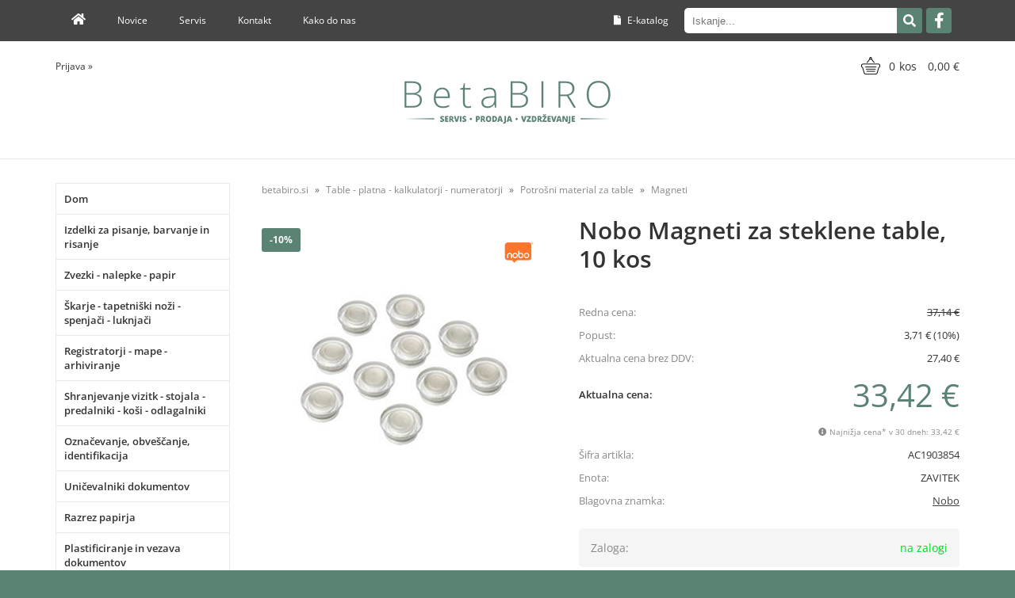

--- FILE ---
content_type: text/html; charset=utf-8
request_url: https://www.betabiro.si/izdelek/AC1903854/nobo-magneti-za-steklene-table-10-kos
body_size: 25060
content:

<!DOCTYPE html>
<html lang='sl' data-shoptype='B2C' data-skin='betabiro' data-userstatus='anonymous'>

<head><meta charset="UTF-8" />
    <meta name="viewport" content='width=1024'/>
    <link rel="canonical" href="https://www.betabiro.si/izdelek/AC1903854/nobo-magneti-za-steklene-table-10-kos" />
<meta name='robots' content='index, follow' /><meta name='Googlebot' content='follow' /><meta name="fragment" content="!">
    <!--[if IE]><meta http-equiv="X-UA-Compatible" content="IE=Edge" /><![endif]-->
    
<style>.product-detail-container{border:1px solid #ccc}.product-detail-container ul li.price{font-weight:bold}.product-detail-container ul li.price p{font-size:15px}.product-detail-image{max-width:202px;overflow:hidden;margin:30px 28px 30px 0;float:left;padding-bottom:5px}.product-detail-image>a{border-radius:5px;-moz-border-radius:5px;-webkit-border-radius:5px;display:block;overflow:hidden;width:200px;position:relative;border:1px solid transparent;margin:0;padding:0}.product-detail-image>a>span,.product-detail-image>ul>li>a>span{position:absolute;top:0;left:0;width:100%;height:100%;display:block;background-color:transparent;filter:progid:DXImageTransform.Microsoft.gradient(startColorstr=#70f5f5f5,endColorstr=#70f5f5f5);zoom:1;background-color:rgba(250,250,250,.7);background-position:center;background-image:url(/img/icon-zoom.png);background-repeat:no-repeat;border-radius:5px;-moz-border-radius:5px;-webkit-border-radius:5px}.product-detail-image>ul>li>a>span{background-image:url(/img/icon-zoom-small.png)}.product-detail-image>ul>li.youtubeThumb>a>span{background-image:none;display:none}.product-detail-image>ul>li.youtubeThumb>a>img{opacity:.8}.product-detail-image>ul>li.youtubeThumb>a:hover>img{opacity:.3}.product-detail-image>ul>li.youtubeThumb>a>.embed-youtube-play{position:absolute;left:calc(50% - 20px);top:calc(50% - 20px);width:40px;height:40px;mask-image:url("/img/icons/fa-circle-play.svg");-webkit-mask-image:url("/img/icons/fa-circle-play.svg");background-color:#fff;mask-repeat:no-repeat;-webkit-mask-repeat:no-repeat;mask-position:center center}.product-detail-image>ul>li.youtubeThumb>a:hover>.embed-youtube-play{background-color:red}.product-detail-image>ul{float:left;margin:0 0 0 -10px}.product-detail-image>ul>li{float:left;margin:10px 0 0 10px;width:60px;height:60px;display:block;position:relative}.product-detail-image>a>img,.product-detail-image>ul>li>a>img{display:block;position:relative;z-index:0;border-radius:5px;-moz-border-radius:5px;-webkit-border-radius:5px}.product-detail-image>ul>li>a>img{width:60px;height:auto}.product-detail-image>ul>li>a{display:block;width:60px;height:60px;border-radius:5px;-moz-border-radius:5px;-webkit-border-radius:5px;border:1px solid #eee;overflow:hidden}.product-detail-rightcol{width:500px;float:right}.product-detail-rightcol>ul{width:500px;float:right;list-style:none;margin:10px 0 20px}.product-detail-rightcol>ul.pricesData{margin:0}.product-detail-rightcol>ul#tableData{margin-top:0}.product-detail-rightcol>ul>li{border-bottom:1px dotted #ccc;padding:5px;display:block;margin:0;font-size:12px;color:gray}.product-detail-rightcol>ul>li>p{float:right;color:#404040}.product-detail-rightcol>ul>li>p>b{font-size:14px}.product-detail-rightcol>ul>li>p>a,.product-detail-shortdesc>div>a{color:#404040;text-decoration:underline}.product-detail-rightcol>ul>li>p>a:hover,.product-detail-shortdesc>div>a:hover{text-decoration:none}.product-detail-rightcol #linkedProducts{width:100%;background:#f5f5f5;border-radius:5px;overflow:hidden;margin:0 0 20px}.product-detail-rightcol #linkedProducts h3{background:#eee;color:#333;font-size:14px;font-weight:600;padding:10px}.product-detail-rightcol #linkedProducts ul li{color:#333;font-size:13px;line-height:18px;font-weight:400;border-top:1px solid #fff;position:relative;padding:0 0 0 36px;overflow:hidden}.product-detail-rightcol #linkedProducts ul li span{font-weight:600;right:10px;top:calc(50% - 9px);position:absolute}.product-detail-rightcol #linkedProducts ul li label{height:56px;display:table-cell;vertical-align:middle;box-sizing:border-box;padding:10px 80px 10px 0}.product-detail-rightcol #linkedProducts ul li label a{color:#333}.product-detail-rightcol #linkedProducts ul li img{display:block;float:left;margin-right:10px}.product-detail-rightcol #linkedProducts ul li a:hover{text-decoration:underline}.product-detail-rightcol #linkedProducts ul li input[type=checkbox]{position:absolute;top:calc(50% - 6px);left:10px}.product-detail-rightcol #social{background:#f5f5f5}#social{margin:0 0 10px;padding:5px}#social .fb-like,#social .twitter-share-button,#social .google-plus{float:right;margin:0 0 0 10px;height:20px!important}#social .fb-like>span{height:22px!important}#social .google-plus{width:60px!important}#social .twitter-share-button{width:80px!important}.product-detail-rightcol .quantity{width:142px;float:right;margin:10px 40px 0 0;border:1px solid #ddd;background:#f5f5f5;padding:10px;-webkit-border-radius:5px;-moz-border-radius:5px;border-radius:5px;color:#606060}.product-detail-rightcol .quantity input{padding:8px;border:1px solid #ccc;background:#fff;color:#404040;-webkit-border-radius:5px;-moz-border-radius:5px;border-radius:5px;box-shadow:inset 0 0 4px #ccc;-webkit-box-shadow:inset 0 0 4px #ccc;-moz-box-shadow:inset 0 0 4px #ccc;width:65px;text-align:right;margin-right:5px;font-size:18px;line-height:18px}.product-detail-rightcol a#product-add,.product-detail-rightcol a#product-inquiry{width:150px;float:right;margin:10px 0;text-align:center;border:1px solid #000;background:#404040;color:#fff;padding:20px 0;font-size:18px;border-radius:10px;-moz-border-radius:10px;-webkit-border-radius:10px;cursor:pointer;-webkit-box-shadow:0 0 4px 0 #aaa;-moz-box-shadow:0 0 4px 0 #aaa;box-shadow:0 0 4px 0 #aaa;display:block}.product-detail-rightcol a:hover#product-add,.product-detail-rightcol a:hover#product-inquiry{background:#505050}.product-detail-rightcol a#product-add.disabled{background-color:#ccc;cursor:default}.product-detail-shortdesc{color:#404040;margin:30px 0 0;background:#f5f5f5;padding:10px;border-radius:5px;-moz-border-radius:5px;-webkit-border-radius:5px;float:right;display:block}.product-detail-shortdesc>div{font-size:12px;line-height:18px}.product-detail-shortdesc table{border-collapse:collapse;font-size:12px;width:100%}.product-detail-shortdesc table tr,.product-detail-desc table tr{border-bottom:1px dotted #ddd}.product-detail-shortdesc table tr td,.product-detail-desc table tr td{padding:5px}.product-detail-shortdesc table tr td{text-align:right}.product-detail-shortdesc table tr th,.product-detail-desc table tr th{padding:5px;font-weight:normal;text-align:left;color:gray}.product-detail-rightcol #freedelivery{display:block;width:100%;margin:-20px 0 20px}.product-detail-rightcol .freedelivery{display:block;padding:10px 0;font-size:13px;line-height:20px;color:#404040;font-weight:400;vertical-align:middle}.product-detail-rightcol .freedelivery:before{content:"";background:url("/img/icons/fas fa-truck.svg") left center no-repeat;width:24px;height:19.2px;display:inline-block;margin-right:20px;vertical-align:middle}.product-detail-rightcol p.freedelivery svg{width:24px;fill:#999;position:absolute;left:40px;top:35px}.product-detail-desc{background:#f5f5f5;padding:10px;border-radius:3px;-moz-border-radius:3px;-webkit-border-radius:3px;box-shadow:0 0 3px #aaa;-webkit-box-shadow:0 0 3px #aaa;-moz-box-shadow:0 0 3px #aaa;margin:40px 0 0}.product-detail-desc h3{border-bottom:1px solid #e5e5e5;padding:10px;font-size:16px;color:#606060;text-shadow:none}.product-detail-desc iframe,#article-title div.desc p iframe{width:640px;height:480px}.product-detail-desc div{padding:10px;font-size:12px;line-height:18px;color:#404040}.product-detail-desc a{color:#404040;text-decoration:underline}.product-detail-desc a:hover{text-decoration:none}.product-detail-desc table tr{font-size:12px;border:dotted 1px #e5e5e5}.product-detail-desc table th,.product-detail-desc table td{padding:5px 15px}.product-detail-desc ul{list-style-type:disc;padding:10px;line-height:18px;color:#404040}.product-detail-desc ul>li{margin:0 0 5px 5px}.product-detail-desc p{padding-top:10px}.unavailable{text-align:center;background:#d86464;border-radius:5px;padding:10px;margin-top:10px;color:#fff}.unavailable h2{margin:0 0 10px;font-size:20px}.unavailable p{font-size:12px}#stock-info{border-radius:5px;-moz-border-radius:5px;-webkit-border-radius:5px;background:#f5f5f5;padding:15px;position:relative;margin-bottom:20px}#stock-info p{color:#404040;font-size:16px;font-weight:bold}#stock-info p a{color:#404040;text-decoration:underline}#stock-info p.stockreminder{margin-top:10px}#stock-info p span{float:right;display:inline-block}#stock-info p span>i{font-style:normal}#stock-info p span.stock-yes{color:#00db1d}#stock-info p span.stock-no{color:red}#stock-info p span.stock-alert{color:#ff8135}#stock-info p span.supply{font-weight:normal;margin-left:10px}#stock-info>i{color:gray;font-size:12px}#stock-info>a[data-tooltip]:link,#stock-info>a[data-tooltip]:visited{position:absolute;text-decoration:none;display:block;font-weight:bold;font-size:14px;line-height:14px;background:gray;color:#fff;-webkit-border-radius:11px;-moz-border-radius:11px;border-radius:11px;width:22px;height:14px;text-align:center;bottom:10px;right:10px;padding:4px 0}#stock-info>a[data-tooltip]:hover{background:#202020}#stock-info>a[data-tooltip]:before{right:3px}article.extra>h3{font-size:16px;margin:40px 0 10px}div.options{float:right;border:solid 2px #404040;border-radius:5px;-moz-border-radius:5px;-webkit-border-radius:5px;margin:10px 0 20px 50px}div.options table{font-size:12px;line-height:12px;width:100%}div.options table th{font-weight:normal;background-color:#404040;color:#fff}div.options table th,div.options table td{text-align:left;padding:6px 20px}div.options table tr{border-bottom:dotted 1px #ccc}div.options table tr:first-child,div.options table tr:last-child{border:none}div.options table td.stock{text-align:center;vertical-align:middle}div.options table td.stock i{font-size:18px}div.options table td.stock .fa-check{color:#50c24e}div.options table td.stock .fa-times{color:red}div.options table th.stock,div.options table td.stock{text-align:center;padding:6px 5px}div.options table th.price,div.options table td.price{text-align:right;padding:6px 10px;white-space:nowrap}div.options table tr.disabled td{color:#aaa}div.options table tr:not(.disabled):hover{background-color:#efefef}div.options table tr:not(.disabled){cursor:pointer}div.options table tr.on{cursor:default;font-weight:bold;background-color:#efefef}div.options table a{color:#404040;text-decoration:underline}div.options table a:hover{text-decoration:none}.options #colorList a,.colors span{width:15px;margin-right:5px;border:solid 1px #efefef}.options span.color{display:inline-block;background-repeat:no-repeat;background-position:center;width:15px;height:15px}.options span.color.half{width:7px}.options span.color.third{width:5px}.options span.color.quarter{width:3px}.options span.color.fifth{width:3px}.options{width:320px;border:1px solid #ddd!important;background:#f5f5f5;padding:20px 20px 10px}.options>div{font-size:12px;color:#606060}.options label{cursor:default;display:block;margin-bottom:8px;font-weight:normal;color:#606060;font-size:12px}.options div#sizeList,.options div#colorList{margin-bottom:15px}.options select#ddlSizes,.options select#ddlColors{padding:8px;border:1px solid #ccc;background:#fff;color:#404040;-webkit-border-radius:5px;-moz-border-radius:5px;border-radius:5px;box-shadow:inset 0 0 4px #ccc;-webkit-box-shadow:inset 0 0 4px #ccc;-moz-box-shadow:inset 0 0 4px #ccc;width:318px}#baguetteBox-overlay{display:none;opacity:0;position:fixed;overflow:hidden;top:0;left:0;width:100%;height:100%;z-index:1000000;background-color:#222;background-color:rgba(0,0,0,.8);-webkit-transition:opacity .5s ease;transition:opacity .5s ease}#baguetteBox-overlay.visible{opacity:1}#baguetteBox-overlay .full-image{display:inline-block;position:relative;width:100%;height:100%;text-align:center}#baguetteBox-overlay .full-image figure{display:inline;margin:0;height:100%}#baguetteBox-overlay .full-image img{display:inline-block;width:auto;height:auto;max-height:100%;max-width:100%;vertical-align:middle;-webkit-box-shadow:0 0 8px rgba(0,0,0,.6);-moz-box-shadow:0 0 8px rgba(0,0,0,.6);box-shadow:0 0 8px rgba(0,0,0,.6)}#baguetteBox-overlay .full-image figcaption{display:block;position:absolute;bottom:0;width:100%;text-align:center;line-height:1.8;white-space:normal;color:#ccc;background-color:#000;background-color:rgba(0,0,0,.6);font-family:sans-serif}#baguetteBox-overlay .full-image:before{content:"";display:inline-block;height:50%;width:1px;margin-right:-1px}#baguetteBox-slider{position:absolute;left:0;top:0;height:100%;width:100%;white-space:nowrap;-webkit-transition:left .4s ease,-webkit-transform .4s ease;transition:left .4s ease,-webkit-transform .4s ease;transition:left .4s ease,transform .4s ease;transition:left .4s ease,transform .4s ease,-webkit-transform .4s ease,-moz-transform .4s ease}#baguetteBox-slider.bounce-from-right{-webkit-animation:bounceFromRight .4s ease-out;animation:bounceFromRight .4s ease-out}#baguetteBox-slider.bounce-from-left{-webkit-animation:bounceFromLeft .4s ease-out;animation:bounceFromLeft .4s ease-out}@-webkit-keyframes bounceFromRight{0%,100%{margin-left:0}50%{margin-left:-30px}}@keyframes bounceFromRight{0%,100%{margin-left:0}50%{margin-left:-30px}}@-webkit-keyframes bounceFromLeft{0%,100%{margin-left:0}50%{margin-left:30px}}@keyframes bounceFromLeft{0%,100%{margin-left:0}50%{margin-left:30px}}.baguetteBox-button#next-button,.baguetteBox-button#previous-button{top:50%;top:calc(50% - 30px);width:44px;height:60px}.baguetteBox-button{position:absolute;cursor:pointer;outline:0;padding:0;margin:0;border:0;-moz-border-radius:15%;border-radius:15%;background-color:#323232;background-color:rgba(50,50,50,.5);color:#ddd;font:1.6em sans-serif;-webkit-transition:background-color .4s ease;transition:background-color .4s ease}.baguetteBox-button:focus,.baguetteBox-button:hover{background-color:rgba(50,50,50,.9)}.baguetteBox-button#next-button{right:2%}.baguetteBox-button#previous-button{left:2%}.baguetteBox-button#close-button{top:20px;right:2%;right:calc(2% + 6px);width:30px;height:30px}.baguetteBox-button svg{position:absolute;left:0;top:0}.baguetteBox-spinner{width:40px;height:40px;display:inline-block;position:absolute;top:50%;left:50%;margin-top:-20px;margin-left:-20px}.baguetteBox-double-bounce1,.baguetteBox-double-bounce2{width:100%;height:100%;-moz-border-radius:50%;border-radius:50%;background-color:#fff;opacity:.6;position:absolute;top:0;left:0;-webkit-animation:bounce 2s infinite ease-in-out;animation:bounce 2s infinite ease-in-out}.baguetteBox-double-bounce2{-webkit-animation-delay:-1s;animation-delay:-1s}@-webkit-keyframes bounce{0%,100%{-webkit-transform:scale(0);transform:scale(0)}50%{-webkit-transform:scale(1);transform:scale(1)}}@keyframes bounce{0%,100%{-webkit-transform:scale(0);-moz-transform:scale(0);transform:scale(0)}50%{-webkit-transform:scale(1);-moz-transform:scale(1);transform:scale(1)}}</style>
<style>@font-face{font-family:'Open Sans';font-style:normal;font-weight:300;src:url('/css/fonts/open-sans-v27-latin-ext_latin-300.eot');src:local(''),url('/css/fonts/open-sans-v27-latin-ext_latin-300.eot?#iefix') format('embedded-opentype'),url('/css/fonts/open-sans-v27-latin-ext_latin-300.woff2') format('woff2'),url('/css/fonts/open-sans-v27-latin-ext_latin-300.woff') format('woff'),url('/css/fonts/open-sans-v27-latin-ext_latin-300.ttf') format('truetype'),url('/css/fonts/open-sans-v27-latin-ext_latin-300.svg#OpenSans') format('svg')}@font-face{font-family:'Open Sans';font-style:normal;font-weight:500;src:url('/css/fonts/open-sans-v27-latin-ext_latin-500.eot');src:local(''),url('/css/fonts/open-sans-v27-latin-ext_latin-500.eot?#iefix') format('embedded-opentype'),url('/css/fonts/open-sans-v27-latin-ext_latin-500.woff2') format('woff2'),url('/css/fonts/open-sans-v27-latin-ext_latin-500.woff') format('woff'),url('/css/fonts/open-sans-v27-latin-ext_latin-500.ttf') format('truetype'),url('/css/fonts/open-sans-v27-latin-ext_latin-500.svg#OpenSans') format('svg')}@font-face{font-family:'Open Sans';font-style:normal;font-weight:400;src:url('/css/fonts/open-sans-v27-latin-ext_latin-regular.eot');src:local(''),url('/css/fonts/open-sans-v27-latin-ext_latin-regular.eot?#iefix') format('embedded-opentype'),url('/css/fonts/open-sans-v27-latin-ext_latin-regular.woff2') format('woff2'),url('/css/fonts/open-sans-v27-latin-ext_latin-regular.woff') format('woff'),url('/css/fonts/open-sans-v27-latin-ext_latin-regular.ttf') format('truetype'),url('/css/fonts/open-sans-v27-latin-ext_latin-regular.svg#OpenSans') format('svg')}@font-face{font-family:'Open Sans';font-style:normal;font-weight:600;src:url('/css/fonts/open-sans-v27-latin-ext_latin-600.eot');src:local(''),url('/css/fonts/open-sans-v27-latin-ext_latin-600.eot?#iefix') format('embedded-opentype'),url('/css/fonts/open-sans-v27-latin-ext_latin-600.woff2') format('woff2'),url('/css/fonts/open-sans-v27-latin-ext_latin-600.woff') format('woff'),url('/css/fonts/open-sans-v27-latin-ext_latin-600.ttf') format('truetype'),url('/css/fonts/open-sans-v27-latin-ext_latin-600.svg#OpenSans') format('svg')}@font-face{font-family:'Open Sans';font-style:normal;font-weight:700;src:url('/css/fonts/open-sans-v27-latin-ext_latin-700.eot');src:local(''),url('/css/fonts/open-sans-v27-latin-ext_latin-700.eot?#iefix') format('embedded-opentype'),url('/css/fonts/open-sans-v27-latin-ext_latin-700.woff2') format('woff2'),url('/css/fonts/open-sans-v27-latin-ext_latin-700.woff') format('woff'),url('/css/fonts/open-sans-v27-latin-ext_latin-700.ttf') format('truetype'),url('/css/fonts/open-sans-v27-latin-ext_latin-700.svg#OpenSans') format('svg')}@font-face{font-family:'Open Sans';font-style:normal;font-weight:800;src:url('/css/fonts/open-sans-v27-latin-ext_latin-800.eot');src:local(''),url('/css/fonts/open-sans-v27-latin-ext_latin-800.eot?#iefix') format('embedded-opentype'),url('/css/fonts/open-sans-v27-latin-ext_latin-800.woff2') format('woff2'),url('/css/fonts/open-sans-v27-latin-ext_latin-800.woff') format('woff'),url('/css/fonts/open-sans-v27-latin-ext_latin-800.ttf') format('truetype'),url('/css/fonts/open-sans-v27-latin-ext_latin-800.svg#OpenSans') format('svg')}</style><link href="/css/general?v=PFoHdgEdVsNM4glKqxVxl-FbtV_Z3ciSIgt58s9XroU1" rel="stylesheet"/>

    <script>function docReady(fn){ if (document.readyState==="complete" || document.readyState==="interactive"){ setTimeout(fn,1); } else { document.addEventListener("DOMContentLoaded",fn); } }</script>
    <link rel='shortcut icon' href='/skin/betabiro/favicon.ico' /><!-- Global site tag (gtag.js) -->
                                    <script async src='https://www.googletagmanager.com/gtag/js?id=G-M180FBQ9KV'></script>
                                    <script>
                                      window.dataLayer = window.dataLayer || [];
                                      function gtag(){dataLayer.push(arguments);}
                                      gtag('js', new Date());
                                      gtag('config', 'G-M180FBQ9KV');
                                    </script><meta property="og:title" content="Nobo Magneti za steklene table, 10 kos - BetaBIRO - servis in prodaja" /><meta property="og:type" content="website" /><meta property="og:site_name" content="BetaBIRO – Brother, Dahle, GBC, Canon, HSM, HP servis in prodaja" /><meta property="og:url" content="https://www.betabiro.si/izdelek/AC1903854/nobo-magneti-za-steklene-table-10-kos" /><meta property="og:description" content="- Močni magneti lahko pritrdijo do 6 listov papirja na katerokoli magnetno površino – belo tablo, tablo za obvestila ali v oglasno omarico - Primerni ..." /><meta property="og:id" content="AC1903854" /><meta property="og:image" content="https://www.betabiro.si/image.ashx?id=AC1903854&amp;size=500&amp;fill=1&amp;.jpg&amp;fill=1&amp;watermark=0" /><meta property="og:image:width" content="500" /><meta property="og:image:height" content="500" /><meta property="product:brand" content="Nobo" /><meta property="product:condition" content="new" /><meta property="product:availability" content="in stock" /><meta property="product:price:amount" content="37.1368" /><meta property="product:price:currency" content="EUR" /><meta property="product:sale_price:amount" content="33.42312" /><meta property="product:sale_price:currency" content="EUR" /><title>
	Nobo Magneti za steklene table, 10 kos - BetaBIRO - servis in prodaja
</title><meta name="description" content="- Močni magneti lahko pritrdijo do 6 listov papirja na katerokoli magnetno površino – belo tablo, tablo za obvestila ali v oglasno omarico - Primerni ..." /><meta name="keywords" content="Nobo,Magneti,za,steklene,table,10,kos" /></head>
<body id="Body1" class="bodyProduct">



<div class='contentOverlay'></div>
<div id='bottombar' class='contact'>
    <div class='top'>
        <a class='close' href='javascript:' aria-label='Zapri'></a>
    </div>
    
</div>

<header>
    

<div class="headerBar">
    <div class="headerContainer">
        <div class="social hide">
            <div id='catalog'>
                <a href='http://www.birokatalog.si' target='_blank'><i class='fas fa-file'></i> E-katalog</a>
            </div>
            
<div id='search' class='hide'>
    <input type='text' autocomplete='off' maxlength='40' inputmode='search' />
    <a href='javascript:' title='Iskanje'><i class='fas fa-search'></i></a>    
</div>

<script>
// <!--
docReady(function() {
    $('#search').find('a').click(function () {
        var obj = $('#search input[type=text]');
        if ((obj.val() == '') || (obj.val() == obj.attr('placeholder'))) return false;
        var needsReload = getParam('search');
        document.location = "/products.aspx?view=search#!search=" + encodeURIComponent(obj.val());
        if (needsReload) location.reload();
    });
    $('#search input[type=text]').keypress(function (e) {
        if (e.which == 13) {
            e.preventDefault();
            $(this).parent().find('a').click();
        }
    });
    $('#search input').attr('placeholder', sSearchTip);



    $('#search input').autocomplete({
        serviceUrl: '/v2/getAjaxSearchResults.ashx',
        minChars: 3,
        triggerSelectOnValidInput: false,
        preserveInput: true,
        groupBy: 'category',
        formatResult: _formatResult,
        onSearchError: function (query, jqXHR, textStatus, errorThrown) {},
        onSelect: function (suggestion) {
            document.location = suggestion.data.url;
        }
    });
    
    function _formatResult(suggestion, currentValue) {
        //console.dir(suggestion);
        if (!currentValue) {
            return suggestion.value;
        }

        var utils = (function () {
            return {
                escapeRegExChars: function (value) {
                    return value.replace(/[|\\{}()[\]^$+*?.]/g, "\\$&");
                },
                createNode: function (containerClass) {
                    var div = document.createElement('div');
                    div.className = containerClass;
                    div.style.position = 'absolute';
                    div.style.display = 'none';
                    return div;
                }
            };
        }());

        var pattern = new RegExp("(" + currentValue.trim().split(" ").join("|") + ")", "gi");
        return suggestion.data.html.replace("[VALUE]", suggestion.value.replace(new RegExp(pattern, 'gi'), '<strong>$1<\/strong>'));
    };


});
// -->
</script>

            <a href='https://www.facebook.com/BetabiroDarkoMavrin/' target='_blank' rel='nofollow noopener noreferrer' aria-label='Facebook'><i class='fab fa-facebook-f'></i></a>
        </div>
        <nav>
            <ul>
                <li><a href='/'><i class="fas fa-home"></i></a></li>
                <li><a href='/novice'>Novice</a></li>
                <li><a href='/content.aspx?id=1'>Servis</a></li>
                <li><a href='/content.aspx?id=3'>Kontakt</a></li>
                <li><a href='/content.aspx?id=2'>Kako do nas</a></li>
            </ul>
        </nav>
        <div class="clear"></div>
    </div>
</div>    
<div class="headerContainer">
    
<div id='basket' class='hide'>
    <a href='javascript:'  aria-label='Košarica'></a>
    <span class='qtyLabel'>Količina:</span>
    <p class="qty sl">0</p>
    <br />
    <span class='sumLabel'>Znesek:</span>
    <p class='sum'>0,00 <b>€</b></p>
    <div id='basketList'></div>
</div>

<script>
// <!--
docReady(function () {
    
    $('#basket a').click(function () {
        if ($('#basketList div').is(':hidden')) {
            basketOverlay();
        } else {
            basketOverlayClose();
        }
    });
});
// -->
</script>
    <div id='user-nav' class='hide'>
        <a href='/login.aspx' id='header-login'>Prijava <span>»</span></a>
    </div>
    <a href='/' id='homelink'></a>
</div>
<script>
// <!--
docReady(function() {
    $("#headerCategories>ul>li>ul").wrap("<div></div>");

    $('#headerCategories>ul>li').hover(function () {
        $(this).find('div').slideToggle('fast')
        $(this).find('a').first().addClass('on')
    }, function () {
        $(this).find('div').slideToggle('fast')
        $(this).find('a').first().removeClass('on')
    })

});
// -->
</script>

    
</header>
<script>
// <!--
    var bUpperCase = "1";
var sSearchTip = "Iskanje...";
var sEmailInvalid = "Vnešeni e-mail naslov je neveljaven.";
var sEmailMisspelled = "Ste morda mislili";
var sNewsletterTip = "Vnesite svoj e-mail naslov.";
var sNewsletterNotConfirmed = "Prosimo, da obkljukate spodnje soglasje.";
var sNewsletterSuccess = "Prijava je bila uspešna!";
var sNewsletterFailed = "Pri pošiljanju e-mail obvestila o prijavi na prejemanje novic je prišlo do napake :(<br />Prijava je bila kljub temu uspešna.";
var sContactFormSuccess = "Sporočilo je bilo uspešno poslano!";
var sBasketIsEmpty = "Vaša košarica je prazna.";
var bBasketPreviewDisableAutoClose = "0";
var sCompanySourceVasco = "Podatki so bili prebrani iz šifranta naših partnerjev.";
var sCompanySourceVPI = "Podatki so bili prebrani iz Vasco poslovnega imenika (VPI).";
var sCompanySourceVIES = "Podatki so bili prebrani iz uradne <a href='http://ec.europa.eu/taxation_customs/vies/' title='VAT Information Exchange System (VIES)' rel='nofollow' target='_blank'>EU VIES baze</a>.";
var sCompanyDetailsNotFound = "Podatkov o podjetju ni bilo mogoče najti.";
var sErrorTitle = "Prišlo je do nepričakovane napake :(";
var sErrorNotified = "Podrobnosti o napaki so bile posredovane administratorju.";
var sJsPleaseWait = "Trenutek...";
var sJsContinue = "Nadaljuj...";
var sOrderFinishing = "Zaključujem naročilo, samo trenutek...";
var sBasketRemove = "Izdelek je odstranjen.";
var sPaymentRedirect = "Preusmerjam na plačilno stran, samo trenutek...";
var sContactFormNameRequired = "Vnesite ime in priimek.";
var sContactFormEmailRequired = "Vnesite veljaven e-mail naslov.";
var sContactFormPhoneRequired = "Vnesite vašo telefonsko številko.";
var sContactFormPhoneInvalid = "Vnesite veljavno telefonsko številko.";
var sContactFormMessageRequired = "Vnesite sporočilo.";
var sPackagingQuantityUpdateInfo = "Ta artikel je pakiran po {quantity-package} {unit} skupaj, zato ga v količini {quantity-user} {unit} žal ni mogoče naročiti. Količina je bila samodejno popravljena na {quantity-more} {unit}";
var sPackagingQuantityLess = ", lahko pa jo zmanjšate na {quantity-less} {unit}";
var sNewsletterPlaceholder = "Vaš e-mail naslov...";
var sStockReminderAddedSuccess = "Uspešno ste se prijavili na obveščanje o zalogi. Ko bo izdelek ponovno na zalogi, vas obvestimo.";
var sPriceReminderAddedSuccess = "Uspešno ste se prijavili na obveščanje o znižanju cene. Ko se izdelku zniža cena, vas obvestimo.";
var sAvailabilityAskReachedStock = "Zaloga izdelka je manjša kot količina, ki jo želite naročiti. Ga želite kljub temu dodati v košarico?";
var sAvailabilityAskNoStock = "Izdelka ni na zalogi. Ga želite kljub temu dodati v košarico?";
var sYes = "Da";
var sNo = "Ne";
var sjsProductOptions = "Pozabili ste izbrati izvedbo izdelka!";
var sjsProductError = "Tega artikla ni mogoče dodati v košarico. Prosimo, da nas o napaki obvestite.";
var bSlideDown = true;
var wishlistEnabled = false;
var filterStockOnlyCheckedByDefault = false;
var sDecimalSeparator = ",";
var iDefaultCountry = "705";
var iCountrySI = "705";
var iCountryHR = "191";
var iCountryDE = "276";
var iCountryAT = "40";
var iCountryIT = "380";

    // -->
</script>
<div id="contentWrapper">
    <div id='container'>
        

<div class='categoriesWrapper'>
    
    <div id="categories" class="roundbox">
        <h3>Kategorije</h3>
        <script>
                                             docReady(function () {
                                               $('#categories li a.dynamic').click(function () {
                                                 var $checkElement = $(this).parent().find('ul:first');
                                                 if ($(this).hasClass('on')) {
                                                   $(this).toggleClass('on');
                                                   $checkElement.slideToggle();
                                                 } else {
                                                   if ($checkElement.is('ul') && !$(this).hasClass('toplevel')) {
                                                     $checkElement.slideToggle('fast');
                                                     $(this).toggleClass('on');
                                                   } else if ($checkElement.is('ul') && $(this).hasClass('toplevel')) {
                                                     $checkElement.slideToggle('fast');
    $.each($('li a.on.toplevel'), function () {
                                                       $(this).removeClass('on');
                                                       $(this).parent().find('ul:first').slideToggle();
                                                     });
        $(this).toggleClass('on');
                                                   }
                                                 }
    return false;
  }).parent().find('ul:first').hide();
                                               $.each($('#categories>ul>li.on>ul, #categories ul.expand'), function () {
                                                 $(this).show();
                                               });
                                             });
                                             </script>
<ul><li><a class='link' href='/katalog/26/dom' title='Dom'>&#x25b6;</a><a class='toplevel hasChilds dynamic' href='/katalog/26/dom' data-id='26' title='Dom'>Dom</a>
<ul><li><a href='/katalog/2601/televizorji' data-id='2601' title='Televizorji'>Televizorji</a></li>
<li><a href='/katalog/2602/kavni-aparati' data-id='2602' title='Kavni aparati'>Kavni aparati</a></li>
<li><a href='/katalog/2604/cvrtniki' data-id='2604' title='Cvrtniki'>Cvrtniki</a></li>
<li><a href='/katalog/2606/sesalniki' data-id='2606' title='Sesalniki'>Sesalniki</a></li>
<li><a href='/katalog/2607/likalniki' data-id='2607' title='Likalniki'>Likalniki</a></li>
<li><a href='/katalog/2608/ventilatorji' data-id='2608' title='Ventilatorji'>Ventilatorji</a></li>
<li><a href='/katalog/2610/bojlerji' data-id='2610' title='Bojlerji'>Bojlerji</a></li>
<li><a class='link' href='/katalog/2612/swann-nadzorne-kamere' title='SWANN nadzorne kamere'>&#x25b6;</a><a class='hasChilds dynamic' href='/katalog/2612/swann-nadzorne-kamere' data-id='2612' title='SWANN nadzorne kamere'>SWANN nadzorne kamere</a>
<ul><li><a href='/katalog/261201/maxranger-brezzicna-kamere' data-id='261201' title='MaxRanger brezžična kamere'>MaxRanger brezžična kamere</a></li>
<li><a href='/katalog/261202/allsecure-brezzicna-kamere' data-id='261202' title='Allsecure brezžična kamere'>Allsecure brezžična kamere</a></li>
<li><a href='/katalog/261203/advancedx-ip-kamere' data-id='261203' title='AdvancedX IP kamere'>AdvancedX IP kamere</a></li>
<li><a href='/katalog/261204/ostale-kamere-in-zvonci' data-id='261204' title='Ostale kamere in zvonci'>Ostale kamere in zvonci</a></li>
<li><a href='/katalog/261205/dodatki-za-kamere' data-id='261205' title='Dodatki za kamere'>Dodatki za kamere</a></li>
</ul>
</li>
<li><a class='link' href='/katalog/2613/oclean-ustna-higiena' title='OCLEAN ustna higiena'>&#x25b6;</a><a class='hasChilds dynamic' href='/katalog/2613/oclean-ustna-higiena' data-id='2613' title='OCLEAN ustna higiena'>OCLEAN ustna higiena</a>
<ul><li><a href='/katalog/261301/elektricne-zobne-scetke' data-id='261301' title='Električne zobne ščetke'>Električne zobne ščetke</a></li>
<li><a href='/katalog/261302/ustne-prhe' data-id='261302' title='Ustne prhe'>Ustne prhe</a></li>
<li><a href='/katalog/261303/nadomestni-nastavki' data-id='261303' title='Nadomestni nastavki'>Nadomestni nastavki</a></li>
<li><a href='/katalog/261304/dodatki' data-id='261304' title='Dodatki'>Dodatki</a></li>
</ul>
</li>
<li><a href='/katalog/2614/mesalniki-blenderji' data-id='2614' title='Mešalniki, blenderji'>Mešalniki, blenderji</a></li>
</ul>
</li>
<li><a class='link' href='/katalog/10/izdelki-za-pisanje-barvanje-in-risanje' title='Izdelki za pisanje, barvanje in risanje'>&#x25b6;</a><a class='toplevel hasChilds dynamic' href='/katalog/10/izdelki-za-pisanje-barvanje-in-risanje' data-id='10' title='Izdelki za pisanje, barvanje in risanje'>Izdelki za pisanje, barvanje in risanje</a>
<ul><li><a class='link' href='/katalog/1001/pisala' title='Pisala'>&#x25b6;</a><a class='hasChilds dynamic' href='/katalog/1001/pisala' data-id='1001' title='Pisala'>Pisala</a>
<ul><li><a href='/katalog/100101/kemicni-svincniki' data-id='100101' title='Kemični svinčniki'>Kemični svinčniki</a></li>
<li><a href='/katalog/100102/pisala-s-tekocim-crnilom-rolerji' data-id='100102' title='Pisala s tekočim črnilom, rolerji'>Pisala s tekočim črnilom, rolerji</a></li>
<li><a href='/katalog/100103/pisala-z-gelom' data-id='100103' title='Pisala z gelom'>Pisala z gelom</a></li>
<li><a href='/katalog/100104/tehnicni-svincniki' data-id='100104' title='Tehnični svinčniki'>Tehnični svinčniki</a></li>
<li><a href='/katalog/100105/markerji' data-id='100105' title='Markerji'>Markerji</a></li>
<li><a href='/katalog/100106/markerji-za-bele-table' data-id='100106' title='Markerji za bele table'>Markerji za bele table</a></li>
<li><a href='/katalog/100107/kredni-markerji' data-id='100107' title='Kredni markerji'>Kredni markerji</a></li>
<li><a href='/katalog/100108/oznacevalniki-teksta' data-id='100108' title='Označevalniki teksta'>Označevalniki teksta</a></li>
<li><a href='/katalog/100109/nalivna-peresa' data-id='100109' title='Nalivna peresa'>Nalivna peresa</a></li>
<li><a href='/katalog/100110/kolekcija-pisal-mr' data-id='100110' title='Kolekcija pisal MR'>Kolekcija pisal MR</a></li>
</ul>
</li>
<li><a class='link' href='/katalog/1002/risanje-in-brisanje' title='Risanje in brisanje'>&#x25b6;</a><a class='hasChilds dynamic' href='/katalog/1002/risanje-in-brisanje' data-id='1002' title='Risanje in brisanje'>Risanje in brisanje</a>
<ul><li><a href='/katalog/100201/svincniki' data-id='100201' title='Svinčniki'>Svinčniki</a></li>
<li><a href='/katalog/100202/barvice-voscenke-flomastri' data-id='100202' title='Barvice, voščenke, flomastri'>Barvice, voščenke, flomastri</a></li>
<li><a href='/katalog/100203/korekture-radirke' data-id='100203' title='Korekture, radirke'>Korekture, radirke</a></li>
</ul>
</li>
<li><a class='link' href='/katalog/1003/geometrijski-pripomocki-in-silcki' title='Geometrijski pripomočki in šilčki'>&#x25b6;</a><a class='hasChilds dynamic' href='/katalog/1003/geometrijski-pripomocki-in-silcki' data-id='1003' title='Geometrijski pripomočki in šilčki'>Geometrijski pripomočki in šilčki</a>
<ul><li><a href='/katalog/100301/sestila' data-id='100301' title='Šestila'>Šestila</a></li>
<li><a href='/katalog/100302/ravnila-trikotniki' data-id='100302' title='Ravnila, trikotniki'>Ravnila, trikotniki</a></li>
<li><a href='/katalog/100303/silcki' data-id='100303' title='Šilčki'>Šilčki</a></li>
</ul>
</li>
<li><a class='link' href='/katalog/1004/lepila-sponke-zigosanje' title='Lepila, sponke, žigosanje'>&#x25b6;</a><a class='hasChilds dynamic' href='/katalog/1004/lepila-sponke-zigosanje' data-id='1004' title='Lepila, sponke, žigosanje'>Lepila, sponke, žigosanje</a>
<ul><li><a href='/katalog/100401/lepila-lepilni-trakovi' data-id='100401' title='Lepila, lepilni trakovi'>Lepila, lepilni trakovi</a></li>
<li><a href='/katalog/100402/papirne-sponke-in-elastike' data-id='100402' title='Papirne sponke in elastike'>Papirne sponke in elastike</a></li>
<li><a href='/katalog/100403/zigosanje' data-id='100403' title='Žigosanje'>Žigosanje</a></li>
</ul>
</li>
<li><a class='link' href='/katalog/1005/peresnice-izdelki-za-vrtce' title='Peresnice, izdelki za vrtce'>&#x25b6;</a><a class='hasChilds dynamic' href='/katalog/1005/peresnice-izdelki-za-vrtce' data-id='1005' title='Peresnice, izdelki za vrtce'>Peresnice, izdelki za vrtce</a>
<ul><li><a href='/katalog/100501/peresnice' data-id='100501' title='Peresnice'>Peresnice</a></li>
<li><a href='/katalog/100503/nahrbtniki' data-id='100503' title='Nahrbtniki'>Nahrbtniki</a></li>
<li><a href='/katalog/100504/krede' data-id='100504' title='Krede'>Krede</a></li>
<li><a href='/katalog/100505/pripomocki-za-kreativno-ustvarjanje' data-id='100505' title='Pripomočki za kreativno ustvarjanje'>Pripomočki za kreativno ustvarjanje</a></li>
<li><a href='/katalog/100506/pisala-in-radirke' data-id='100506' title='Pisala in radirke'>Pisala in radirke</a></li>
<li><a href='/katalog/100507/igre-z-magneti' data-id='100507' title='Igre z magneti'>Igre z magneti</a></li>
<li><a href='/katalog/100508/sestavljanke' data-id='100508' title='Sestavljanke'>Sestavljanke</a></li>
<li><a href='/katalog/100509/kompleti-za-ustvarjanje' data-id='100509' title='Kompleti za ustvarjanje'>Kompleti za ustvarjanje</a></li>
<li><a href='/katalog/100510/igre-z-nalepkami' data-id='100510' title='Igre z nalepkami'>Igre z nalepkami</a></li>
<li><a href='/katalog/100511/luknjaci' data-id='100511' title='Luknjači'>Luknjači</a></li>
<li><a href='/katalog/100512/nalepke' data-id='100512' title='Nalepke'>Nalepke</a></li>
<li><a href='/katalog/100513/penasta-guma' data-id='100513' title='Penasta guma'>Penasta guma</a></li>
<li><a href='/katalog/100514/barvanje' data-id='100514' title='Barvanje'>Barvanje</a></li>
<li><a href='/katalog/100515/igre-za-ucenje' data-id='100515' title='Igre za učenje'>Igre za učenje</a></li>
<li><a href='/katalog/100516/skarje' data-id='100516' title='Škarje'>Škarje</a></li>
<li><a href='/katalog/100517/stampiljke' data-id='100517' title='Štampiljke'>Štampiljke</a></li>
</ul>
</li>
</ul>
</li>
<li><a class='link' href='/katalog/11/zvezki-nalepke-papir' title='Zvezki - nalepke - papir'>&#x25b6;</a><a class='toplevel hasChilds dynamic' href='/katalog/11/zvezki-nalepke-papir' data-id='11' title='Zvezki - nalepke - papir'>Zvezki - nalepke - papir</a>
<ul><li><a class='link' href='/katalog/1101/zvezki-in-bloki' title='Zvezki in bloki'>&#x25b6;</a><a class='hasChilds dynamic' href='/katalog/1101/zvezki-in-bloki' data-id='1101' title='Zvezki in bloki'>Zvezki in bloki</a>
<ul><li><a href='/katalog/110101/zvezki-a4-crtasti' data-id='110101' title='Zvezki A4 črtasti'>Zvezki A4 črtasti</a></li>
<li><a href='/katalog/110102/zvezki-a4-karo' data-id='110102' title='Zvezki A4 karo'>Zvezki A4 karo</a></li>
<li><a href='/katalog/110103/zvezki-a5-crtasti' data-id='110103' title='Zvezki A5 črtasti'>Zvezki A5 črtasti</a></li>
<li><a href='/katalog/110104/zvezki-a5-karo' data-id='110104' title='Zvezki A5 karo'>Zvezki A5 karo</a></li>
<li><a href='/katalog/110105/zvezki-brezcrtni-a6-in-manjsi' data-id='110105' title='Zvezki brezčrtni, A6 in manjši'>Zvezki brezčrtni, A6 in manjši</a></li>
<li><a href='/katalog/110106/bloki-za-pisanje' data-id='110106' title='Bloki za pisanje'>Bloki za pisanje</a></li>
</ul>
</li>
<li><a class='link' href='/katalog/1102/papirni-listici' title='Papirni lističi'>&#x25b6;</a><a class='hasChilds dynamic' href='/katalog/1102/papirni-listici' data-id='1102' title='Papirni lističi'>Papirni lističi</a>
<ul><li><a href='/katalog/110201/samolepilni-listici' data-id='110201' title='Samolepilni lističi'>Samolepilni lističi</a></li>
<li><a href='/katalog/110202/lepljeni-in-nadomestni-listici-za-stojalo' data-id='110202' title='Lepljeni in nadomestni lističi za stojalo'>Lepljeni in nadomestni lističi za stojalo</a></li>
</ul>
</li>
<li><a class='link' href='/katalog/1103/nalepke' title='Nalepke'>&#x25b6;</a><a class='hasChilds dynamic' href='/katalog/1103/nalepke' data-id='1103' title='Nalepke'>Nalepke</a>
<ul><li><a href='/katalog/110301/nalepke-iz-papirja' data-id='110301' title='Nalepke iz papirja'>Nalepke iz papirja</a></li>
<li><a href='/katalog/110302/nalepke-iz-poliestra' data-id='110302' title='Nalepke iz poliestra'>Nalepke iz poliestra</a></li>
</ul>
</li>
<li><a class='link' href='/katalog/1104/posebni-papirji' title='Posebni papirji'>&#x25b6;</a><a class='hasChilds dynamic' href='/katalog/1104/posebni-papirji' data-id='1104' title='Posebni papirji'>Posebni papirji</a>
<ul><li><a href='/katalog/110401/namenski-papirji-in-folije' data-id='110401' title='Namenski papirji in folije'>Namenski papirji in folije</a></li>
<li><a href='/katalog/110402/foto-papir' data-id='110402' title='Foto papir'>Foto papir</a></li>
</ul>
</li>
<li><a href='/katalog/1105/rokovniki' data-id='1105' title='Rokovniki'>Rokovniki</a></li>
</ul>
</li>
<li><a class='link' href='/katalog/12/skarje-tapetniski-nozi-spenjaci-luknjaci' title='Škarje - tapetniški noži - spenjači - luknjači'>&#x25b6;</a><a class='toplevel hasChilds dynamic' href='/katalog/12/skarje-tapetniski-nozi-spenjaci-luknjaci' data-id='12' title='Škarje - tapetniški noži - spenjači - luknjači'>Škarje - tapetniški noži - spenjači -  luknjači</a>
<ul><li><a href='/katalog/1201/skarje' data-id='1201' title='Škarje'>Škarje</a></li>
<li><a href='/katalog/1202/nozi-za-pisma' data-id='1202' title='Noži za pisma'>Noži za pisma</a></li>
<li><a href='/katalog/1203/tapetniski-nozi-rezalne-podloge-povecevalna-stekla' data-id='1203' title='Tapetniški noži, rezalne podloge, povečevalna stekla'>Tapetniški noži, rezalne podloge, povečevalna stekla</a></li>
<li><a href='/katalog/1204/spenjaci' data-id='1204' title='Spenjači'>Spenjači</a></li>
<li><a href='/katalog/1205/spenjalne-klesce' data-id='1205' title='Spenjalne klešče'>Spenjalne klešče</a></li>
<li><a href='/katalog/1206/zmogljivejsi-spenjaci' data-id='1206' title='Zmogljivejši spenjači'>Zmogljivejši spenjači</a></li>
<li><a href='/katalog/1207/razpenjaci' data-id='1207' title='Razpenjači'>Razpenjači</a></li>
<li><a href='/katalog/1208/sponke-za-spenjace' data-id='1208' title='Sponke za spenjače'>Sponke za spenjače</a></li>
<li><a href='/katalog/1209/luknjaci' data-id='1209' title='Luknjači'>Luknjači</a></li>
<li><a href='/katalog/1210/zmogljivejsi-luknjaci' data-id='1210' title='Zmogljivejši luknjači'>Zmogljivejši luknjači</a></li>
<li><a class='link' href='/katalog/1211/tapetniski-spenjaci' title='Tapetniški spenjači'>&#x25b6;</a><a class='hasChilds dynamic' href='/katalog/1211/tapetniski-spenjaci' data-id='1211' title='Tapetniški spenjači'>Tapetniški spenjači</a>
<ul><li><a class='toplevel' href='/katalog/121101/rocni-tapetniski-spenjaci' data-id='121101' title='Ročni tapetniški spenjači'>Ročni tapetniški spenjači</a></li>
<li><a class='toplevel' href='/katalog/121102/elektricni-tapetniski-spenjaci' data-id='121102' title='Električni tapetniški spenjači'>Električni tapetniški spenjači</a></li>
<li><a class='toplevel' href='/katalog/121103/akumulatorski-tapetniski-spenjaci' data-id='121103' title='Akumulatorski tapetniški spenjači'>Akumulatorski tapetniški spenjači</a></li>
<li><a class='toplevel' href='/katalog/121104/klesce-za-kovicenje' data-id='121104' title='Klešče za kovičenje'>Klešče za kovičenje</a></li>
</ul>
</li>
<li><a href='/katalog/1212/sponke-zakovice-za-tapetniske-spenjace' data-id='1212' title='Sponke, zakovice za tapetniške spenjače'>Sponke, zakovice za tapetniške spenjače</a></li>
</ul>
</li>
<li><a class='link' href='/katalog/13/registratorji-mape-arhiviranje' title='Registratorji - mape - arhiviranje'>&#x25b6;</a><a class='toplevel hasChilds dynamic' href='/katalog/13/registratorji-mape-arhiviranje' data-id='13' title='Registratorji - mape - arhiviranje'>Registratorji - mape - arhiviranje</a>
<ul><li><a href='/katalog/1301/registratorji' data-id='1301' title='Registratorji'>Registratorji</a></li>
<li><a href='/katalog/1302/arhivske-skatle' data-id='1302' title='Arhivske škatle'>Arhivske škatle</a></li>
<li><a href='/katalog/1303/rincne-mape' data-id='1303' title='Rinčne mape'>Rinčne mape</a></li>
<li><a href='/katalog/1304/mape-z-zavihki' data-id='1304' title='Mape z zavihki'>Mape z zavihki</a></li>
<li><a href='/katalog/1305/mape-s-sponko' data-id='1305' title='Mape s sponko'>Mape s sponko</a></li>
<li><a href='/katalog/1306/mape-z-zapenjanjem' data-id='1306' title='Mape z zapenjanjem'>Mape z zapenjanjem</a></li>
<li><a href='/katalog/1307/letvice-in-pripomocki-za-arhiviranje' data-id='1307' title='Letvice in pripomočki za arhiviranje'>Letvice in pripomočki za arhiviranje</a></li>
<li><a href='/katalog/1308/locilni-listi' data-id='1308' title='Ločilni listi'>Ločilni listi</a></li>
<li><a href='/katalog/1309/mape-l-in-ovojnice' data-id='1309' title='Mape L in ovojnice'>Mape L in ovojnice</a></li>
<li><a href='/katalog/1310/podpisne-in-predstavitvene-mape' data-id='1310' title='Podpisne in predstavitvene mape'>Podpisne in predstavitvene mape</a></li>
<li><a href='/katalog/1311/mape-podloge-s-sponko' data-id='1311' title='Mape/podloge s sponko'>Mape/podloge s sponko</a></li>
<li><a href='/katalog/1312/visece-mape' data-id='1312' title='Viseče mape'>Viseče mape</a></li>
<li><a href='/katalog/1313/kartoteke' data-id='1313' title='Kartoteke'>Kartoteke</a></li>
</ul>
</li>
<li><a class='link' href='/katalog/14/shranjevanje-vizitk-stojala-predalniki-kosi-odlagalniki' title='Shranjevanje vizitk - stojala - predalniki - koši - odlagalniki'>&#x25b6;</a><a class='toplevel hasChilds dynamic' href='/katalog/14/shranjevanje-vizitk-stojala-predalniki-kosi-odlagalniki' data-id='14' title='Shranjevanje vizitk - stojala - predalniki - koši - odlagalniki'>Shranjevanje vizitk - stojala - predalniki - koši - odlagalniki</a>
<ul><li><a href='/katalog/1401/shranjevanje-vizitk' data-id='1401' title='Shranjevanje vizitk'>Shranjevanje vizitk</a></li>
<li><a href='/katalog/1402/stojala-in-loncki' data-id='1402' title='Stojala in lončki'>Stojala in lončki</a></li>
<li><a href='/katalog/1403/pisemski-odlagalniki' data-id='1403' title='Pisemski odlagalniki'>Pisemski odlagalniki</a></li>
<li><a href='/katalog/1404/stojala-za-revije-in-kataloge' data-id='1404' title='Stojala za revije in kataloge'>Stojala za revije in kataloge</a></li>
<li><a href='/katalog/1405/kosi-za-smeti' data-id='1405' title='Koši za smeti'>Koši za smeti</a></li>
<li><a href='/katalog/1406/vecji-kosi-in-sistemi-za-recikliranje' data-id='1406' title='Večji koši in sistemi za recikliranje'>Večji koši in sistemi za recikliranje</a></li>
<li><a href='/katalog/1407/pepelniki-s-kosem-za-smeti' data-id='1407' title='Pepelniki s košem za smeti'>Pepelniki s košem za smeti</a></li>
<li><a href='/katalog/1408/stojala-za-deznike' data-id='1408' title='Stojala za dežnike'>Stojala za dežnike</a></li>
<li><a href='/katalog/1409/predalniki' data-id='1409' title='Predalniki'>Predalniki</a></li>
<li><a href='/katalog/1410/stojala-s-predstavitvenimi-mapami' data-id='1410' title='Stojala s predstavitvenimi mapami'>Stojala s predstavitvenimi mapami</a></li>
</ul>
</li>
<li><a class='link' href='/katalog/15/oznacevanje-obvescanje-identifikacija' title='Označevanje, obveščanje, identifikacija'>&#x25b6;</a><a class='toplevel hasChilds dynamic' href='/katalog/15/oznacevanje-obvescanje-identifikacija' data-id='15' title='Označevanje, obveščanje, identifikacija'>Označevanje, obveščanje, identifikacija</a>
<ul><li><a class='link' href='/katalog/1501/magnetni-okvirji' title='Magnetni okvirji'>&#x25b6;</a><a class='hasChilds dynamic' href='/katalog/1501/magnetni-okvirji' data-id='1501' title='Magnetni okvirji'>Magnetni okvirji</a>
<ul><li><a href='/katalog/150101/duraframe' data-id='150101' title='DURAFRAME'>DURAFRAME</a></li>
<li><a href='/katalog/150102/duraframe-magnetic' data-id='150102' title='DURAFRAME MAGNETIC'>DURAFRAME MAGNETIC</a></li>
<li><a href='/katalog/150103/duraframe-note' data-id='150103' title='DURAFRAME NOTE'>DURAFRAME NOTE</a></li>
<li><a href='/katalog/150104/duraframe-magnetic-note' data-id='150104' title='DURAFRAME MAGNETIC NOTE'>DURAFRAME MAGNETIC NOTE</a></li>
<li><a href='/katalog/150105/duraframe-poster' data-id='150105' title='DURAFRAME POSTER'>DURAFRAME POSTER</a></li>
<li><a href='/katalog/150106/duraframe-sun' data-id='150106' title='DURAFRAME SUN'>DURAFRAME SUN</a></li>
<li><a href='/katalog/150107/duraframe-wallpaper' data-id='150107' title='DURAFRAME WALLPAPER'>DURAFRAME WALLPAPER</a></li>
<li><a href='/katalog/150108/duraframe-security' data-id='150108' title='DURAFRAME SECURITY'>DURAFRAME SECURITY</a></li>
</ul>
</li>
<li><a class='link' href='/katalog/1502/oznake-za-skladisca-in-logistiko' title='Oznake za skladišča in logistiko'>&#x25b6;</a><a class='hasChilds dynamic' href='/katalog/1502/oznake-za-skladisca-in-logistiko' data-id='1502' title='Oznake za skladišča in logistiko'>Oznake za skladišča in logistiko</a>
<ul><li><a href='/katalog/150201/zepki-in-letvice-za-oznacevanje' data-id='150201' title='Žepki in letvice za označevanje'>Žepki in letvice za označevanje</a></li>
<li><a href='/katalog/150202/talne-oznake' data-id='150202' title='Talne oznake'>Talne oznake</a></li>
<li><a href='/katalog/150203/kuverte-za-dokumente-in-vrecke-zip' data-id='150203' title='Kuverte za dokumente in vrečke zip'>Kuverte za dokumente in vrečke zip</a></li>
<li><a href='/katalog/150204/zascitni-profili' data-id='150204' title='Zaščitni profili'>Zaščitni profili</a></li>
</ul>
</li>
<li><a class='link' href='/katalog/1503/informacijske-tablice' title='Informacijske tablice'>&#x25b6;</a><a class='hasChilds dynamic' href='/katalog/1503/informacijske-tablice' data-id='1503' title='Informacijske tablice'>Informacijske tablice</a>
<ul><li><a href='/katalog/150301/tablice-za-oznacevanje-vrat' data-id='150301' title='Tablice za označevanje vrat'>Tablice za označevanje vrat</a></li>
<li><a href='/katalog/150302/namizne-ploscice' data-id='150302' title='Namizne ploščice'>Namizne ploščice</a></li>
<li><a href='/katalog/150303/piktogrami' data-id='150303' title='Piktogrami'>Piktogrami</a></li>
<li><a href='/katalog/150304/magnetne-priponke' data-id='150304' title='Magnetne priponke'>Magnetne priponke</a></li>
</ul>
</li>
<li><a class='link' href='/katalog/1504/stojala-za-prospekte' title='Stojala za prospekte'>&#x25b6;</a><a class='hasChilds dynamic' href='/katalog/1504/stojala-za-prospekte' data-id='1504' title='Stojala za prospekte'>Stojala za prospekte</a>
<ul><li><a href='/katalog/150401/stojala-z-info-plosco' data-id='150401' title='Stojala z info ploščo'>Stojala z info ploščo</a></li>
<li><a href='/katalog/150402/stojala-za-prospekte' data-id='150402' title='Stojala za prospekte'>Stojala za prospekte</a></li>
</ul>
</li>
<li><a class='link' href='/katalog/1505/identifikacija' title='Identifikacija'>&#x25b6;</a><a class='hasChilds dynamic' href='/katalog/1505/identifikacija' data-id='1505' title='Identifikacija'>Identifikacija</a>
<ul><li><a href='/katalog/150501/identifikacijske-kartice' data-id='150501' title='Identifikacijske kartice'>Identifikacijske kartice</a></li>
<li><a href='/katalog/150502/izvlecne-vrvice' data-id='150502' title='Izvlečne vrvice'>Izvlečne vrvice</a></li>
<li><a href='/katalog/150503/ovitki-za-magnetne-kartice' data-id='150503' title='Ovitki za magnetne kartice'>Ovitki za magnetne kartice</a></li>
</ul>
</li>
<li><a class='link' href='/katalog/1506/ovitki-za-shranjevanje-pomembnih-dokumentov' title='Ovitki za shranjevanje pomembnih dokumentov'>&#x25b6;</a><a class='hasChilds dynamic' href='/katalog/1506/ovitki-za-shranjevanje-pomembnih-dokumentov' data-id='1506' title='Ovitki za shranjevanje pomembnih dokumentov'>Ovitki za  shranjevanje pomembnih dokumentov</a>
<ul><li><a href='/katalog/150601/ovitki-za-dokumente' data-id='150601' title='Ovitki za dokumente'>Ovitki za dokumente</a></li>
</ul>
</li>
</ul>
</li>
<li><a class='link' href='/katalog/16/unicevalniki-dokumentov' title='Uničevalniki dokumentov'>&#x25b6;</a><a class='toplevel hasChilds dynamic' href='/katalog/16/unicevalniki-dokumentov' data-id='16' title='Uničevalniki dokumentov'>Uničevalniki dokumentov</a>
<ul><li><a href='/katalog/1601/unicevalniki-dokumentov-za-osebno-uporabo-in-male-pisarne' data-id='1601' title='Uničevalniki dokumentov za osebno uporabo in male pisarne'>Uničevalniki dokumentov za osebno uporabo in male pisarne</a></li>
<li><a href='/katalog/1602/unicevalniki-dokumentov-za-velike-kolicine-papirja-p-2' data-id='1602' title='Uničevalniki dokumentov za velike količine papirja (P-2)'>Uničevalniki dokumentov za velike količine papirja (P-2)</a></li>
<li><a href='/katalog/1603/unicevalniki-dokumentov-za-varno-in-enostavno-uporabo-v-pisarni-p-3-p-4' data-id='1603' title='Uničevalniki dokumentov za varno in enostavno uporabo v pisarni (P-3, P-4)'>Uničevalniki dokumentov za varno in enostavno uporabo v pisarni (P-3, P-4)</a></li>
<li><a href='/katalog/1604/unicevalniki-za-obcutljive-dokumente-p-5' data-id='1604' title='Uničevalniki za občutljive dokumente (P-5)'>Uničevalniki za občutljive dokumente (P-5)</a></li>
<li><a href='/katalog/1605/unicevalniki-za-posebej-obcutljive-dokumente-p-6-p-7' data-id='1605' title='Uničevalniki za posebej občutljive dokumente (P-6, P-7)'>Uničevalniki za posebej občutljive dokumente (P-6, P-7)</a></li>
<li><a href='/katalog/1606/potrosni-material-za-unicevalnike-dokumentov' data-id='1606' title='Potrošni material za uničevalnike dokumentov'>Potrošni material za uničevalnike dokumentov</a></li>
<li><a href='/katalog/1607/unicevalniki-dokumentov-z-avtomatskim-zajemom-papirja' data-id='1607' title='Uničevalniki dokumentov z avtomatskim zajemom papirja'>Uničevalniki dokumentov z avtomatskim zajemom papirja</a></li>
</ul>
</li>
<li><a class='link' href='/katalog/17/razrez-papirja' title='Razrez papirja'>&#x25b6;</a><a class='toplevel hasChilds dynamic' href='/katalog/17/razrez-papirja' data-id='17' title='Razrez papirja'>Razrez papirja</a>
<ul><li><a href='/katalog/1701/rezalniki-z-okroglim-rezilom' data-id='1701' title='Rezalniki z okroglim rezilom'>Rezalniki z okroglim rezilom</a></li>
<li><a href='/katalog/1702/giljotine' data-id='1702' title='Giljotine'>Giljotine</a></li>
<li><a href='/katalog/1703/profesionalne-giljotine' data-id='1703' title='Profesionalne giljotine'>Profesionalne giljotine</a></li>
</ul>
</li>
<li><a class='link' href='/katalog/18/plastificiranje-in-vezava-dokumentov' title='Plastificiranje in vezava dokumentov'>&#x25b6;</a><a class='toplevel hasChilds dynamic' href='/katalog/18/plastificiranje-in-vezava-dokumentov' data-id='18' title='Plastificiranje in vezava dokumentov'>Plastificiranje in vezava dokumentov</a>
<ul><li><a href='/katalog/1801/plastifikatorji' data-id='1801' title='Plastifikatorji'>Plastifikatorji</a></li>
<li><a href='/katalog/1802/potrosni-material-za-plastificiranje' data-id='1802' title='Potrošni material za plastificiranje'>Potrošni material za plastificiranje</a></li>
<li><a href='/katalog/1803/aparati-za-spiralno-vezavo' data-id='1803' title='Aparati za spiralno vezavo'>Aparati za spiralno vezavo</a></li>
<li><a class='link' href='/katalog/1804/potrosni-material-za-spiralno-vezavo' title='Potrošni material za spiralno vezavo'>&#x25b6;</a><a class='hasChilds dynamic' href='/katalog/1804/potrosni-material-za-spiralno-vezavo' data-id='1804' title='Potrošni material za spiralno vezavo'>Potrošni material za spiralno vezavo</a>
<ul><li><a href='/katalog/180401/spirale' data-id='180401' title='Spirale'>Spirale</a></li>
<li><a href='/katalog/180402/karton' data-id='180402' title='Karton'>Karton</a></li>
<li><a href='/katalog/180403/folije' data-id='180403' title='Folije'>Folije</a></li>
</ul>
</li>
<li><a href='/katalog/1805/toplotna-vezava' data-id='1805' title='Toplotna vezava'>Toplotna vezava</a></li>
</ul>
</li>
<li><a class='link' href='/katalog/19/table-platna-kalkulatorji-numeratorji' title='Table - platna - kalkulatorji - numeratorji'>&#x25b6;</a><a class='toplevel hasChilds dynamic on' href='/katalog/19/table-platna-kalkulatorji-numeratorji' data-id='19' title='Table - platna - kalkulatorji - numeratorji'>Table - platna - kalkulatorji - numeratorji</a>
<ul class='expand'><li><a href='/katalog/1901/stenske-table' data-id='1901' title='Stenske table'>Stenske table</a></li>
<li><a href='/katalog/1902/samostojece-table' data-id='1902' title='Samostoječe table'>Samostoječe table</a></li>
<li><a href='/katalog/1903/table-in-okvirji-za-obvestila' data-id='1903' title='Table in okvirji za obvestila'>Table in okvirji za obvestila</a></li>
<li><a class='link' href='/katalog/1904/potrosni-material-za-table' title='Potrošni material za table'>&#x25b6;</a><a class='hasChilds dynamic on' href='/katalog/1904/potrosni-material-za-table' data-id='1904' title='Potrošni material za table'>Potrošni material za table</a>
<ul class='expand'><li><a href='/katalog/190401/gobice-kompleti' data-id='190401' title='Gobice, kompleti'>Gobice, kompleti</a></li>
<li><a class='on selected' href='/katalog/190402/magneti' data-id='190402' title='Magneti'>Magneti</a></li>
<li><a href='/katalog/190403/papir-za-belo-tablo' data-id='190403' title='Papir za belo tablo'>Papir za belo tablo</a></li>
<li><a href='/katalog/190404/cistila-kazalniki' data-id='190404' title='Čistila, kazalniki'>Čistila, kazalniki</a></li>
</ul>
</li>
<li><a href='/katalog/1905/projekcijska-platna' data-id='1905' title='Projekcijska platna'>Projekcijska platna</a></li>
<li><a href='/katalog/1906/kalkulatorji' data-id='1906' title='Kalkulatorji'>Kalkulatorji</a></li>
<li><a href='/katalog/1907/numeratorji' data-id='1907' title='Numeratorji'>Numeratorji</a></li>
</ul>
</li>
<li><a class='link' href='/katalog/20/zasloni-teams-rooms-pro-av' title='Zasloni - teams rooms - PRO AV'>&#x25b6;</a><a class='toplevel hasChilds dynamic' href='/katalog/20/zasloni-teams-rooms-pro-av' data-id='20' title='Zasloni - teams rooms - PRO AV'>Zasloni - teams rooms - PRO AV</a>
<ul><li><a class='link' href='/katalog/2020/interaktivni-zasloni' title='Interaktivni zasloni'>&#x25b6;</a><a class='hasChilds dynamic' href='/katalog/2020/interaktivni-zasloni' data-id='2020' title='Interaktivni zasloni'>Interaktivni zasloni</a>
<ul><li><a href='/katalog/202001/newline-lyra-pro' data-id='202001' title='Newline Lyra Pro'>Newline Lyra Pro</a></li>
<li><a href='/katalog/202002/newline-elara-pro' data-id='202002' title='Newline Elara Pro'>Newline Elara Pro</a></li>
<li><a href='/katalog/202003/newline-vega-pro' data-id='202003' title='Newline Vega Pro'>Newline Vega Pro</a></li>
<li><a href='/katalog/202006/maxhub-v6-v7' data-id='202006' title='MaxHub V6 / V7'>MaxHub V6 / V7</a></li>
<li><a href='/katalog/202007/auo-ut-ux' data-id='202007' title='AUO UT / UX'>AUO UT / UX</a></li>
<li><a href='/katalog/202008/ops-in-minipc-racunalniki' data-id='202008' title='OPS in miniPC računalniki'>OPS in miniPC računalniki</a></li>
<li><a href='/katalog/202010/newline-serija-c' data-id='202010' title='Newline Serija C'>Newline Serija C</a></li>
</ul>
</li>
<li><a class='link' href='/katalog/2021/digital-signage' title='Digital Signage'>&#x25b6;</a><a class='hasChilds dynamic' href='/katalog/2021/digital-signage' data-id='2021' title='Digital Signage'>Digital Signage</a>
<ul><li><a href='/katalog/202101/maxhub-cma-t' data-id='202101' title='MaxHub CMA-T'>MaxHub CMA-T</a></li>
<li><a href='/katalog/202102/auo-ua' data-id='202102' title='AUO UA'>AUO UA</a></li>
<li><a href='/katalog/202104/newline-stv' data-id='202104' title='Newline STV+'>Newline STV+</a></li>
<li><a href='/katalog/202301/maxhub-cma' data-id='202301' title='MaxHub CMA'>MaxHub CMA</a></li>
</ul>
</li>
<li><a class='link' href='/katalog/2022/av-oprema' title='AV oprema'>&#x25b6;</a><a class='hasChilds dynamic' href='/katalog/2022/av-oprema' data-id='2022' title='AV oprema'>AV oprema</a>
<ul><li><a href='/katalog/202201/kamere' data-id='202201' title='Kamere'>Kamere</a></li>
<li><a href='/katalog/202202/brezzicno-povezovanje' data-id='202202' title='Brezžično povezovanje'>Brezžično povezovanje</a></li>
<li><a href='/katalog/202204/videobar-konferencni-zvocnik' data-id='202204' title='Videobar / Konferenčni zvočnik'>Videobar / Konferenčni zvočnik</a></li>
</ul>
</li>
<li><a href='/katalog/2023/profesionalni-zasloni' data-id='2023' title='Profesionalni zasloni'>Profesionalni zasloni</a></li>
<li><a href='/katalog/2024/teams-rooms' data-id='2024' title='Teams rooms'>Teams rooms</a></li>
</ul>
</li>
<li><a class='link' href='/katalog/91/kabli-napajalniki-polnilci-hubi' title='Kabli - napajalniki - polnilci - hubi'>&#x25b6;</a><a class='toplevel hasChilds dynamic' href='/katalog/91/kabli-napajalniki-polnilci-hubi' data-id='91' title='Kabli - napajalniki - polnilci - hubi'>Kabli - napajalniki - polnilci - hubi</a>
<ul><li><a class='link' href='/katalog/9101/usb-kabli' title='USB kabli'>&#x25b6;</a><a class='hasChilds dynamic' href='/katalog/9101/usb-kabli' data-id='9101' title='USB kabli'>USB kabli</a>
<ul><li><a href='/katalog/910101/usb-c-c' data-id='910101' title='USB C-C'>USB C-C</a></li>
<li><a href='/katalog/910102/usb-c-a' data-id='910102' title='USB C-A'>USB C-A</a></li>
<li><a href='/katalog/910103/usb-b' data-id='910103' title='USB B'>USB B</a></li>
<li><a href='/katalog/910105/usb-c-a-lightning' data-id='910105' title='USB C/A-Lightning'>USB C/A-Lightning</a></li>
<li><a href='/katalog/910104/ovoji-za-kable' data-id='910104' title='Ovoji za kable'>Ovoji za kable</a></li>
</ul>
</li>
<li><a class='link' href='/katalog/9102/av-hdmi-kabli' title='AV, HDMI kabli'>&#x25b6;</a><a class='hasChilds dynamic' href='/katalog/9102/av-hdmi-kabli' data-id='9102' title='AV, HDMI kabli'>AV, HDMI kabli</a>
<ul><li><a href='/katalog/910201/hdmi' data-id='910201' title='HDMI'>HDMI</a></li>
<li><a href='/katalog/910202/minijack-aux' data-id='910202' title='Minijack / AUX'>Minijack / AUX</a></li>
</ul>
</li>
<li><a href='/katalog/9103/mrezni-kabli' data-id='9103' title='Mrežni kabli'>Mrežni kabli</a></li>
<li><a href='/katalog/9104/napajalni-kabli' data-id='9104' title='Napajalni kabli'>Napajalni kabli</a></li>
<li><a href='/katalog/9105/polnilniki' data-id='9105' title='Polnilniki'>Polnilniki</a></li>
<li><a href='/katalog/9106/adapterji' data-id='9106' title='Adapterji'>Adapterji</a></li>
<li><a href='/katalog/9107/hub-i-docking-postaje' data-id='9107' title='HUB-i / Docking postaje'>HUB-i / Docking postaje</a></li>
<li><a href='/katalog/9109/powerbank' data-id='9109' title='Powerbank'>Powerbank</a></li>
<li><a href='/katalog/9110/razdelilniki-podaljski' data-id='9110' title='Razdelilniki / Podaljški'>Razdelilniki / Podaljški</a></li>
</ul>
</li>
<li><a class='link' href='/katalog/21/nosilci-ergonomija-cistila' title='Nosilci - ergonomija - čistila'>&#x25b6;</a><a class='toplevel hasChilds dynamic' href='/katalog/21/nosilci-ergonomija-cistila' data-id='21' title='Nosilci - ergonomija - čistila'>Nosilci - ergonomija - čistila</a>
<ul><li><a href='/katalog/2101/nosilci-za-monitorje' data-id='2101' title='Nosilci za monitorje'>Nosilci za monitorje</a></li>
<li><a href='/katalog/2102/namizna-stojala-za-monitorje' data-id='2102' title='Namizna stojala za monitorje'>Namizna stojala za monitorje</a></li>
<li><a href='/katalog/2103/stenski-nosilci-za-zaslone' data-id='2103' title='Stenski nosilci za zaslone'>Stenski nosilci za zaslone</a></li>
<li><a href='/katalog/2104/stropni-nosilci-za-zaslone' data-id='2104' title='Stropni nosilci za zaslone'>Stropni nosilci za zaslone</a></li>
<li><a href='/katalog/2105/stebrni-nosilci-za-zaslone' data-id='2105' title='Stebrni nosilci za zaslone'>Stebrni nosilci za zaslone</a></li>
<li><a href='/katalog/2106/mobilna-stojala-za-zaslone' data-id='2106' title='Mobilna stojala za zaslone'>Mobilna stojala za zaslone</a></li>
<li><a href='/katalog/2107/nosilci-za-tablicne-racunalnike' data-id='2107' title='Nosilci za tablične računalnike'>Nosilci za tablične računalnike</a></li>
<li><a href='/katalog/2108/stojala-za-telefone' data-id='2108' title='Stojala za telefone'>Stojala za telefone</a></li>
<li><a href='/katalog/2109/podstavki-za-monitorje' data-id='2109' title='Podstavki za monitorje'>Podstavki za monitorje</a></li>
<li><a href='/katalog/2110/pocivala-za-noge' data-id='2110' title='Počivala za noge'>Počivala za noge</a></li>
<li><a href='/katalog/2111/podloge-za-miske' data-id='2111' title='Podloge za miške'>Podloge za miške</a></li>
<li><a href='/katalog/2112/namizne-podloge' data-id='2112' title='Namizne podloge'>Namizne podloge</a></li>
<li><a href='/katalog/2113/cistila' data-id='2113' title='Čistila'>Čistila</a></li>
</ul>
</li>
<li><a class='link' href='/katalog/22/omarice-blagajne-svetila-stojala-torbe-ure' title='Omarice - blagajne - svetila - stojala - torbe - ure'>&#x25b6;</a><a class='toplevel hasChilds dynamic' href='/katalog/22/omarice-blagajne-svetila-stojala-torbe-ure' data-id='22' title='Omarice - blagajne - svetila - stojala - torbe - ure'>Omarice - blagajne - svetila -  stojala - torbe - ure</a>
<ul><li><a href='/katalog/2201/omarice-za-kljuce' data-id='2201' title='Omarice za ključe'>Omarice za ključe</a></li>
<li><a href='/katalog/2202/omarice-za-prvo-pomoc' data-id='2202' title='Omarice za prvo pomoč'>Omarice za prvo pomoč</a></li>
<li><a href='/katalog/2203/blagajne' data-id='2203' title='Blagajne'>Blagajne</a></li>
<li><a href='/katalog/2204/postni-nabiralniki' data-id='2204' title='Poštni nabiralniki'>Poštni nabiralniki</a></li>
<li><a href='/katalog/2205/pisarniska-svetila' data-id='2205' title='Pisarniška svetila'>Pisarniška svetila</a></li>
<li><a href='/katalog/2206/stojala-in-obesalniki-za-plasce' data-id='2206' title='Stojala in obešalniki za plašče'>Stojala in obešalniki za plašče</a></li>
<li><a href='/katalog/2207/prucke-in-lestve' data-id='2207' title='Pručke in lestve'>Pručke in lestve</a></li>
<li><a href='/katalog/2208/kovcki-torbe-galanterija' data-id='2208' title='Kovčki, torbe, galanterija'>Kovčki, torbe, galanterija</a></li>
<li><a href='/katalog/2209/stenske-ure' data-id='2209' title='Stenske ure'>Stenske ure</a></li>
<li><a href='/katalog/2210/tehtnice' data-id='2210' title='Tehtnice'>Tehtnice</a></li>
<li><a href='/katalog/2211/rocne-svetilke' data-id='2211' title='Ročne svetilke'>Ročne svetilke</a></li>
</ul>
</li>
<li><a class='link' href='/katalog/23/racunalniski-dodatki-spominski-mediji-slusalke-in-zvocniki' title='Računalniški dodatki - spominski mediji - slušalke in zvočniki'>&#x25b6;</a><a class='toplevel hasChilds dynamic' href='/katalog/23/racunalniski-dodatki-spominski-mediji-slusalke-in-zvocniki' data-id='23' title='Računalniški dodatki - spominski mediji - slušalke in zvočniki'>Računalniški dodatki - spominski mediji - slušalke in zvočniki</a>
<ul><li><a href='/katalog/2301/cd-dvd-diski-in-usb-kljuci' data-id='2301' title='CD/DVD diski in USB ključi'>CD/DVD diski in USB ključi</a></li>
<li><a href='/katalog/2302/shranjevanje-medijev' data-id='2302' title='Shranjevanje medijev'>Shranjevanje medijev</a></li>
<li><a href='/katalog/2303/organizacija-delovnega-prostora' data-id='2303' title='Organizacija delovnega prostora'>Organizacija delovnega prostora</a></li>
<li><a href='/katalog/2304/baterije' data-id='2304' title='Baterije'>Baterije</a></li>
<li><a href='/katalog/2305/slusalke' data-id='2305' title='Slušalke'>Slušalke</a></li>
<li><a href='/katalog/2306/miske' data-id='2306' title='Miške'>Miške</a></li>
<li><a href='/katalog/2307/mikrofoni' data-id='2307' title='Mikrofoni'>Mikrofoni</a></li>
</ul>
</li>
<li><a class='link' href='/katalog/24/tiskalniki' title='Tiskalniki'>&#x25b6;</a><a class='toplevel hasChilds dynamic' href='/katalog/24/tiskalniki' data-id='24' title='Tiskalniki'>Tiskalniki</a>
<ul><li><a class='link' href='/katalog/2401/p-touch-tiskalniki-nalepk-vc' title='P-Touch tiskalniki nalepk, VC'>&#x25b6;</a><a class='hasChilds dynamic' href='/katalog/2401/p-touch-tiskalniki-nalepk-vc' data-id='2401' title='P-Touch tiskalniki nalepk, VC'>P-Touch tiskalniki nalepk, VC</a>
<ul><li><a href='/katalog/240101/tiskalniki-nalepk-p-touch' data-id='240101' title='Tiskalniki nalepk P-Touch'>Tiskalniki nalepk P-Touch</a></li>
<li><a href='/katalog/240102/trakovi-za-tiskalnike-p-touch' data-id='240102' title='Trakovi za tiskalnike P-Touch'>Trakovi za tiskalnike P-Touch</a></li>
<li><a href='/katalog/240103/trakovi-za-stare-modele-p-touch-mktctx' data-id='240103' title='Trakovi za stare modele P-Touch (MK,TC,TX)'>Trakovi za stare modele P-Touch (MK,TC,TX)</a></li>
<li><a href='/katalog/240104/tiskalniki-nalepk-ql' data-id='240104' title='Tiskalniki nalepk QL'>Tiskalniki nalepk QL</a></li>
<li><a href='/katalog/240105/dk-nalepke-za-ql-tiskalnike' data-id='240105' title='DK nalepke za QL tiskalnike'>DK nalepke za QL tiskalnike</a></li>
<li><a href='/katalog/240106/barvni-tiskalnik-nalepk-vc' data-id='240106' title='Barvni tiskalnik nalepk VC'>Barvni tiskalnik nalepk VC</a></li>
</ul>
</li>
<li><a class='link' href='/katalog/2402/tiskalniki-nalepk-brother-pj-rj-td-durable' title='Tiskalniki nalepk Brother PJ, RJ, TD, Durable'>&#x25b6;</a><a class='hasChilds dynamic' href='/katalog/2402/tiskalniki-nalepk-brother-pj-rj-td-durable' data-id='2402' title='Tiskalniki nalepk Brother PJ, RJ, TD, Durable'>Tiskalniki nalepk Brother PJ, RJ, TD, Durable</a>
<ul><li><a href='/katalog/240201/prenosni-tiskalniki-pocket-jet' data-id='240201' title='Prenosni tiskalniki Pocket Jet'>Prenosni tiskalniki Pocket Jet</a></li>
<li><a href='/katalog/240202/prenosni-tiskalniki-nalepk-rugged-jet' data-id='240202' title='Prenosni tiskalniki nalepk Rugged Jet'>Prenosni tiskalniki nalepk Rugged Jet</a></li>
<li><a href='/katalog/240203/prenosni-tiskalniki-nalepk-rj-dodatki' data-id='240203' title='Prenosni tiskalniki nalepk RJ dodatki'>Prenosni tiskalniki nalepk RJ dodatki</a></li>
<li><a href='/katalog/240204/td2-tiskalniki-56mm' data-id='240204' title='TD2 tiskalniki (56mm)'>TD2 tiskalniki (56mm)</a></li>
<li><a href='/katalog/240205/td4-tiskalniki-102-mm' data-id='240205' title='TD4 tiskalniki (102 mm)'>TD4 tiskalniki (102 mm)</a></li>
<li><a href='/katalog/240206/td4-riboni-papir-dodatki' data-id='240206' title='TD4 riboni, papir, dodatki'>TD4 riboni, papir, dodatki</a></li>
</ul>
</li>
<li><a class='link' href='/katalog/2403/tiskalniki' title='Tiskalniki'>&#x25b6;</a><a class='hasChilds dynamic' href='/katalog/2403/tiskalniki' data-id='2403' title='Tiskalniki'>Tiskalniki</a>
<ul><li><a href='/katalog/240301/ink-benefit-pro-a3-tiskalniki' data-id='240301' title='Ink Benefit Pro A3 tiskalniki'>Ink Benefit Pro A3 tiskalniki</a></li>
<li><a href='/katalog/240302/ink-benefit-plus-flaske' data-id='240302' title='Ink Benefit Plus flaške'>Ink Benefit Plus flaške</a></li>
<li><a href='/katalog/240303/tonerbenefit-laserski-tiskalniki' data-id='240303' title='TonerBenefit laserski tiskalniki'>TonerBenefit laserski tiskalniki</a></li>
<li><a href='/katalog/240304/barvni-laserski-multifunk-tiskalniki' data-id='240304' title='Barvni laserski multifunk. Tiskalniki'>Barvni laserski multifunk. Tiskalniki</a></li>
<li><a href='/katalog/240305/barvni-laserski-tiskalniki' data-id='240305' title='Barvni laserski tiskalniki'>Barvni laserski tiskalniki</a></li>
<li><a href='/katalog/240306/crno-beli-laserski-multifunktiskalniki' data-id='240306' title='Črno-beli laserski multifunk.tiskalniki'>Črno-beli laserski multifunk.tiskalniki</a></li>
<li><a href='/katalog/240307/crno-beli-laserski-tiskalniki' data-id='240307' title='Črno-beli laserski tiskalniki'>Črno-beli laserski tiskalniki</a></li>
<li><a href='/katalog/240309/duracard-tiskalnik-plasticnih-kartic' data-id='240309' title='Duracard tiskalnik plastičnih kartic'>Duracard tiskalnik plastičnih kartic</a></li>
</ul>
</li>
<li><a class='link' href='/katalog/2404/brother-tonerji-in-kartuse' title='Brother tonerji in kartuše'>&#x25b6;</a><a class='hasChilds dynamic' href='/katalog/2404/brother-tonerji-in-kartuse' data-id='2404' title='Brother tonerji in kartuše'>Brother tonerji in kartuše</a>
<ul><li><a href='/katalog/240401/brother-bobni' data-id='240401' title='Brother bobni'>Brother bobni</a></li>
<li><a href='/katalog/240402/brother-kartuse' data-id='240402' title='Brother kartuše'>Brother kartuše</a></li>
<li><a href='/katalog/240403/brother-tonerji' data-id='240403' title='Brother tonerji'>Brother tonerji</a></li>
<li><a href='/katalog/240404/dodatki-za-tiskalnike' data-id='240404' title='Dodatki za tiskalnike'>Dodatki za tiskalnike</a></li>
</ul>
</li>
<li><a class='link' href='/katalog/2405/brother-opticni-skenerji' title='Brother optični skenerji'>&#x25b6;</a><a class='hasChilds dynamic' href='/katalog/2405/brother-opticni-skenerji' data-id='2405' title='Brother optični skenerji'>Brother optični skenerji</a>
<ul><li><a href='/katalog/240501/brother-namizni-skenerji' data-id='240501' title='Brother namizni skenerji'>Brother namizni skenerji</a></li>
<li><a href='/katalog/240502/brother-prenosni-skenerji' data-id='240502' title='Brother prenosni skenerji'>Brother prenosni skenerji</a></li>
</ul>
</li>
</ul>
</li>
<li><a class='link' href='/katalog/25/pisarnisko-pohistvo-sredstva-za-dezinfekcijo-in-zascito-pred-virusi' title='Pisarniško pohištvo - sredstva za dezinfekcijo in zaščito pred virusi'>&#x25b6;</a><a class='toplevel hasChilds dynamic' href='/katalog/25/pisarnisko-pohistvo-sredstva-za-dezinfekcijo-in-zascito-pred-virusi' data-id='25' title='Pisarniško pohištvo - sredstva za dezinfekcijo in zaščito pred virusi'>Pisarniško pohištvo - sredstva za dezinfekcijo in zaščito pred virusi</a>
<ul><li><a href='/katalog/2501/pisarnisko-pohistvo' data-id='2501' title='Pisarniško pohištvo'>Pisarniško pohištvo</a></li>
<li><a href='/katalog/2502/pisarniski-stoli' data-id='2502' title='Pisarniški stoli'>Pisarniški stoli</a></li>
<li><a href='/katalog/2503/sredstva-za-dezinfekcijo-in-zascito-pred-virusi' data-id='2503' title='Sredstva za dezinfekcijo in zaščito pred virusi'>Sredstva za dezinfekcijo in zaščito pred virusi</a></li>
</ul>
</li>
</ul>
    </div>
    
</div>

<article class='normal-width' >
    <div class='category-path'><a class='home' href='/'>betabiro.si</a> <b></b> <a href='/katalog/19/table-platna-kalkulatorji-numeratorji' title='Table - platna - kalkulatorji - numeratorji'>Table - platna - kalkulatorji - numeratorji</a> <b></b> <a href='/katalog/1904/potrosni-material-za-table' title='Potrošni material za table'>Potrošni material za table</a> <b></b> <a href='/katalog/190402/magneti' title='Magneti'>Magneti</a></div>

    <div id='productDetails' class='product-detail-container roundbox'>
        
        <div class='product-detail-title medium-title' id='productName'>
            <h1 itemprop='name'>Nobo Magneti za steklene table, 10 kos</h1><meta itemprop='sku' content='AC1903854' /><script type='application/ld+json'>{"@context":"https://schema.org/","@type":"Product","name":"Nobo Magneti za steklene table, 10 kos ","sku":"AC1903854","description":"- Močni magneti lahko pritrdijo do 6 listov papirja na katerokoli magnetno površino – belo tablo, tablo za obvestila ali v oglasno omarico - Primerni so tudi za bele table. 10 kos v paketu - Premer magneta: 19mm na zgornji strani, 14mm na spodnji strani.","image":"https://www.betabiro.si/image.ashx?id=AC1903854\u0026.jpg","offers":{"@type":"Offer","itemCondition":"http://schema.org/NewCondition","price":"33.42","priceCurrency":"EUR","priceValidUntil":"2027-01-14","availability":"https://schema.org/InStock","url":"https://www.betabiro.si/izdelek/AC1903854/nobo-magneti-za-steklene-table-10-kos"},"brand":{"@type":"Brand","name":"Nobo"}}</script>
		    
        </div>

        
        <div class='product-detail-image' id='productImage'>
            <a href='/image.ashx?id=AC1903854&amp;.jpg' title='Nobo Magneti za steklene table, 10 kos'><img src='/image.ashx?id=AC1903854&amp;size=320&amp;fill=1' alt='Nobo Magneti za steklene table, 10 kos' title='Nobo Magneti za steklene table, 10 kos' itemprop='image' id='image-ac1903854' /></a>
            <div class='sale' title='Popust: 3,71 € (10%)'><b>-10%</b></div><img class='brand' src='/img/products/brands/172.png' />
            
            <div id='wishlistWrapper'></div>
        </div>
        

        <div class='product-detail-rightcol'>
            <div id='shortDesc'>
			    
		    </div>
            <div class='clear'></div>
            

            

                <ul class='pricesData'><li class='regular vat'>Redna cena:<p><del>37,14 €</del></p></li><li class='discount'>Popust:<p>3,71 € (10%)</p></li><li class='pricenett novat'>Aktualna cena brez DDV:<p>27,40 €</p></li><li class='price discounted vat'>Aktualna cena:<p>33,42 €</p></li><li class='bestprice'><div class='bestprice' data-tooltip='*Najnižja cena izdelka v zadnjih 30 dneh pred trenutno veljavnim popustom.'><i class='fas fa-info-circle fa-fw' aria-hidden='true'></i> Najnižja cena* v 30 dneh: 33,42 €</div></li></ul>
                <ul id='tableData'>	<li class='sku' itemprop='sku' content='AC1903854'>Šifra artikla:<p>AC1903854</p></li>
<li class='unit'>Enota:<p>ZAVITEK</p></li>
<li class='customfield sifrant1_naziv'>Blagovna znamka:<p><a href='/znamke/172/nobo' title='Prikaži vse izdelke znamke Nobo' itemprop='brand' itemtype='http://schema.org/Brand' itemscope id='brand-172'><meta itemprop='name' content='Nobo' />Nobo</a></p></li><li style='display:none;'><input type='hidden' id='txtUnit' value='zav' /></li></ul>
                <div class='clear'></div>
                <div id='freedelivery'></div>
                
                <div class='clear'></div>
                <div id='infoWrapper'></div>
                <div id='stock'>
                    <div id='stock-info'>	<p>Zaloga: <span class='stock-yes'>na zalogi</span></p></div>
                </div>
                
			    <div id='optionsWrapper'></div>
                
                 
                
                <div class='clear'></div>
                <span id='basketAdd'>
			        <a href='javascript:' id='product-add' product-id='AC1903854' class='add' title='Dodaj v košarico'><span>Dodaj v košarico</span></a>
		        </span>
                <div id='quantityWrapper'>
			        <div class='quantity'><input type='text' maxlength='6' data-max='999' data-unit='ZAVITEK' data-type='float' value='1' /> <b>ZAVITEK</b></div> 
		        </div>

            
            <div class='clear'></div>

            
            <div class='clear'></div>
        </div>
        

        <div class='clear'></div>
	    <input name="ctl00$cphContent$txtProductID" type="hidden" id="cphContent_txtProductID" class="txtProductID" value="AC1903854" />
	    <input type='hidden' id='txtSizeFirst' value='false' />
	    
	    
    </div>
    <div class='clear'></div>

    <div id='longDesc'><div class='product-detail-desc'><h3><span>Opis izdelka</span></h3><div itemprop='description'>- Močni magneti lahko pritrdijo do 6 listov papirja na katerokoli magnetno površino – belo tablo, tablo za obvestila ali v oglasno omarico<br />- Primerni so tudi za bele table. 10 kos v paketu<br />- Premer magneta: 19mm na zgornji strani, 14mm na spodnji strani.</div></div></div>

    <div id='socialWrapper'>
		
    </div>

    
</article>



<article class='normal-width extra'></article>

<script>
// <!--
docReady(function () {
    var sId = getParameterByName('id');
    setTimeout(function () {
	getProducts('linked', 'random', 20, sId, '<a id="connected-products"></a><h3><span>Povezani izdelki</span></h3>');
}, 250);

setTimeout(function () {
	getProducts('highlighted', 'random', 3, sId, '<a id="highlighted-products"></a><h3><span>Poglej tudi</span></h3>');
}, 500);

setTimeout(function () {
	getProducts('similar', 'random', 3, sId, '<a id="similar-products"></a><h3><span>Podobni izdelki iz iste kategorije</span></h3>');
}, 750);


});

function getProducts(view, sort, limit, id, title, separator, carousel, elemntClass, showCriteria) {
    if (elemntClass == undefined) elemntClass = '';
    if (sort == undefined) sort = '';
    if (view == 'similar' && $('#products-linked').length > 0) return;
    if (view == 'search' && $('#products-linked').length > 0) return;

    var sUrl = '/v2/getAjaxProductsList.ashx'
            + '?limit=' + encodeURIComponent(limit)
            + '&view=' + encodeURIComponent(view.replace('search2', 'search'))
            + '&sort=' + encodeURIComponent(sort)
            + '&id=' + encodeURIComponent(id)
            + '&separator=' + encodeURIComponent(separator);
    if (showCriteria != undefined) sUrl += showCriteria;

    $.ajax({
        type: 'GET',
        url: sUrl,
		data : '{}',
        dataType: 'html',
        success: function (response) {
            if ((response) && (response.indexOf('no-products') == -1) && ($('#products-' + view + ' ul>li').length == 0)) {
                $('article.extra, article.extra-' + elemntClass).append(title);
                $('article.extra, article.extra-' + elemntClass).append("<div id='products-" + view + "'></div>");
                var productsHtml = $("#productList", $(response)).html();
                $('#products-' + view).html(productsHtml);
                $('article.extra, article.extra-' + elemntClass).append("<div class='clear'></div>");
                if (carousel && !isNaN(separator)) {
                    if ($('#products-' + view + ' ul li').length <= separator) {
                        $('article.extra, article.extra-' + elemntClass).find('a.more').hide();
                        return;
                    }
                    $('#products-' + view).prev('h3').andSelf().next('div.clear').andSelf().wrapAll("<div class='carousel " + view + "'></div>");
                    $('.carousel #products-' + view).parent().prepend("<span class='pager'></span>");
                    $('.carousel #products-' + view).parent().prepend("<a href='javascript:' class='next'></a>");
                    $('.carousel #products-' + view).parent().prepend("<a href='javascript:' class='prev'></a>");
                    setCarousel(view);
                }
                if ($('#products-' + view + ' .add').length > 0) {
                    attachAddToBasketButtons(view);
                    refreshQuantity();
                    attachAutoNumericEventToObject();
                }
                attachWishlistButton();
            }
        }
    });
}

function attachAddToBasketButtons(view) {
    $('#products-' + view).on('click', '.add', function (e) {
        //console.log(view);
        var product = {};
        product.id = $(this).attr("product-id");
        if ($(this).closest('.basket').find('input').length > 0) {
            var obj = $(this).closest('.basket').find('input')[0];
            product.qty = AutoNumeric.getAutoNumericElement(obj).getNumericString();
        }
        if (product.qty == undefined) product.qty = 1;
        product.weight = 0;
        product.isCumulativeQty = true;
        //console.dir(product);
        addToBasket(product);
        $(this).addClass("added");
    });
}
// -->
</script>

        <div class='clear'></div>
        
    </div>
</div>
<footer>
    
<div class="footerContainer">
    <ul>
        <li><a href="/content.aspx?id=2">Kje smo</a></li>
        <li><a href="/content.aspx?id=3">Kontakt</a></li>
        <li><a href="/znamke">Blagovne znamke</a></li>
        <li><a href="/profil">Moj profil</a></li>
        <li><a href="/content.aspx?id=4">Pogoji poslovanja</a></li>
        <li><a href="/content.aspx?id=5">Varnost osebnih podatkov</a></li>
    </ul>
    <div class="clear"></div>

    <div class="lowerfooter">
        www.betabiro.si &copy; 2014-2026
        <a class='netit' href='https://www.net-it.si' title='NET-IT - Izdelava spletnih trgovin za Vasco stranke' target='_blank'></a>
    </div>
</div>
    
    <p class='sysinfo'><br /><br />AC1903854 - GLAVNO SKLADIŠČE: 9, <br /><br />Cene in zaloge osvežene pred 3,85min. 6761 artiklov v predpomniniku. Stran naložena v 41ms. </p>
</footer>
<script src="/js/general?v=90VeESRhws3Jfx2JJEl1k9ro2ded8A3vK39aNaSLa8c1"></script>



<script>
    function successCallback() {
        $('#bottombar a.close').click();
        
    }
</script>
<script src="/js/product?v=-jWM4ajAt-xE6XoHZQueTg8M8sAhjDZC4HFD2xhDfJ01"></script>

<script src='/js/libs/autonumeric?v=gSMH7hmYdvuCUxWLdNT8orQv2Lg0qHL_TJP6WRX_bLg1'></script>


<script>
// <!--
    $(document).ajaxSend(function () {
        $("*").css("cursor", "wait");
        if ($('.ajax_overlay').length==0) $('<div />').addClass('ajax_overlay').prependTo($('body'));
    }).ajaxStop(function () {
        $('.ajax_overlay').remove();
        $("*").css("cursor", "");
    }).ajaxError(function (e, x, settings, exceptionText) {
        var error = {};
        error.url = window.location.href;
        error.ajaxUrl = settings.url;
        error.ajaxData = ""
        if (settings.data) {
            const dataStr = JSON.stringify(settings.data);
            error.ajaxData = dataStr.replace("{", "").replace("}", "").replace(/"/g, "");
        }
        error.statusCode = x.status;
        error.statusText = x.statusText;
        error.responseText = "";
        if (x.responseText) error.responseText = x.responseText;
        error.exceptionText = exceptionText.toString().replace("{", "").replace("}", "").replace("\"", "");
        if ((error.statusCode == 0) && (error.exceptionText == "abort")) return false;
        sendErrorNotification(error);
    
        return false;
    });

    docReady(function () {
        var isCtrl = false;
        $(document).keyup(function (e) {
            if (e.which == 17) isCtrl = false;
        }).keydown(function (e) {
            if (e.which == 17) isCtrl = true;
            if (e.which == 32 && isCtrl == true) {
                $('.sysinfo').show();
                return false;
            }
        });

        if (document.createElement("input").placeholder == undefined) {
            $('[placeholder]').focus(function () {
                var input = $(this);
                if (input.val() == input.attr('placeholder')) {
                    input.val('');
                    input.removeClass('placeholder');
                    if(input.attr('name')=='password') input.attr('type', 'password');
                }
            }).blur(function () {
                var input = $(this);
                if (input.val() == '' || input.val() == input.attr('placeholder')) {
                    input.addClass('placeholder');
                    input.val(input.attr('placeholder'));
                    if(input.attr('name')=='password') input.attr('type', 'text');
                }
            }).blur();
        }
    });
// -->
</script>



<script>gtag('consent', 'default', {
  'analytics_storage': 'denied',  'ad_storage': 'denied'});
</script><script>
  (function(i,s,o,g,r,a,m){i['GoogleAnalyticsObject']=r;i[r]=i[r]||function(){
  (i[r].q=i[r].q||[]).push(arguments)},i[r].l=1*new Date();a=s.createElement(o),
  m=s.getElementsByTagName(o)[0];a.async=1;a.src=g;m.parentNode.insertBefore(a,m)
  })(window,document,'script','//www.google-analytics.com/analytics.js','ga');
  
  ga('create', 'UA-54507190-1', {'storage': 'none', 'clientId': 'DB7F8F24340FB79515E998B00F883D54', 'alwaysSendReferrer':true, 'cookieDomain': 'betabiro.si'});
ga('require', 'displayfeatures');  ga('send', 'pageview', {'anonymizeIp': true});
</script>


<!--googleoff: index-->

<noscript>
<!--JavaScript Error START-->
<div class='errorwrapper' id='javascript'><div class='errorbox'><div class='message'>
    Ups!<p>Vaš brskalnik ne podpira JavaScript ali pa je le-ta onemogočen.</p>
<p>Zaradi izboljšane uporabniške izkušnje so na spletni strani vgrajene funkcionalnosti, ki pa za delovanje potrebujejo omogočeno izvajanje JavaScript programske kode.<br /><br />Za pravilno delovanje spletne strani, v nastavitvah brskalnika <a href='http://www.enable-javascript.com' title='Kako omogočim JavaScript v mojem brskalniku?' rel='nofollow' target='_blank'>omogočite JavaScript</a> oz. ponastavite nastavitve brskalnika na privzeto raven.</p>
</div></div></div>
<!--JavaScript Error END-->
</noscript>

<!--googleon: index-->
</body>
</html>

--- FILE ---
content_type: text/html; charset=utf-8
request_url: https://www.betabiro.si/v2/getAjaxProductsList.ashx?limit=3&view=similar&sort=random&id=AC1903854&separator=undefined&{}
body_size: 591
content:
<div><div id='productList'><ul class='product-list grid '><li><a href='/izdelek/AL682A26/alco-magneti-y24-sortirani-6-kos'><div class='sale' title='Popust: 0,16 € (10%)'><b>-10%</b></div><h3>Alco Magneti y24, sortirani, 6 kos</h3>	<p class='code'>AL682A26</p>
<span class='img'><img src='/image.ashx?id=AL682A26&amp;size=160&amp;fill=1&.jpg' alt='' /></span>
</a>
<p class='price discounted'><span><del>1,59 €</del></span>1,43 €</p>
<img class='brand' src='/img/products/brands/341.png' loading='lazy' /><div class='basket'>
<div class='quantity'><input type='text' maxlength='6' data-max='999' data-unit='ZAVITEK' data-type='float' value='1' /></div><a href='javascript:' id='product-add' product-id='AL682A26' class='add' title='Dodaj v košarico'><span></span></a></div>
</li>
<li><a href='/izdelek/AL683A26/alco-magneti-y32-sortirani-4-kos'><div class='sale' title='Popust: 0,16 € (10%)'><b>-10%</b></div><h3>Alco Magneti y32, sortirani, 4 kos</h3>	<p class='code'>AL683A26</p>
<span class='img'><img src='/image.ashx?id=AL683A26&amp;size=160&amp;fill=1&.jpg' alt='' /></span>
</a>
<p class='price discounted'><span><del>1,61 €</del></span>1,45 €</p>
<img class='brand' src='/img/products/brands/341.png' loading='lazy' /><div class='basket'>
<div class='quantity'><input type='text' maxlength='6' data-max='999' data-unit='ZAVITEK' data-type='float' value='1' /></div><a href='javascript:' id='product-add' product-id='AL683A26' class='add' title='Dodaj v košarico'><span></span></a></div>
</li>
<li><a href='/izdelek/BIFM0101/bi-office-magnetni-trak-10-mm-x-5-m-moder'><div class='sale' title='Popust: 0,69 € (10%)'><b>-10%</b></div><h3>Bi-Office Magnetni trak, 10 mm x 5 m, moder</h3>	<p class='code'>BIFM0101</p>
<span class='img'><img src='/image.ashx?id=BIFM0101&amp;size=160&amp;fill=1&.jpg' alt='' /></span>
</a>
<p class='price discounted'><span><del>6,89 €</del></span>6,20 €</p>
<img class='brand' src='/img/products/brands/250.png' loading='lazy' /><div class='basket'>
<div class='quantity'><input type='text' maxlength='6' data-max='999' data-unit='PAK' data-type='float' value='1' /></div><a href='javascript:' id='product-add' product-id='BIFM0101' class='add' title='Dodaj v košarico'><span></span></a></div>
</li>
<li><a href='/izdelek/BIFM0102/bi-office-magnetni-trak-10-mm-x-5-m-zelen'><div class='sale' title='Popust: 0,69 € (10%)'><b>-10%</b></div><h3>Bi-Office Magnetni trak, 10 mm x 5 m, zelen</h3>	<p class='code'>BIFM0102</p>
<span class='img'><img src='/image.ashx?id=BIFM0102&amp;size=160&amp;fill=1&.jpg' alt='' /></span>
</a>
<p class='price discounted'><span><del>6,89 €</del></span>6,20 €</p>
<img class='brand' src='/img/products/brands/250.png' loading='lazy' /><div class='basket'>
<div class='quantity'><input type='text' maxlength='6' data-max='999' data-unit='PAK' data-type='float' value='1' /></div><a href='javascript:' id='product-add' product-id='BIFM0102' class='add' title='Dodaj v košarico'><span></span></a></div>
</li>
</ul>
<div class='clear'></div>
</div><div id='filterList'></div></div>